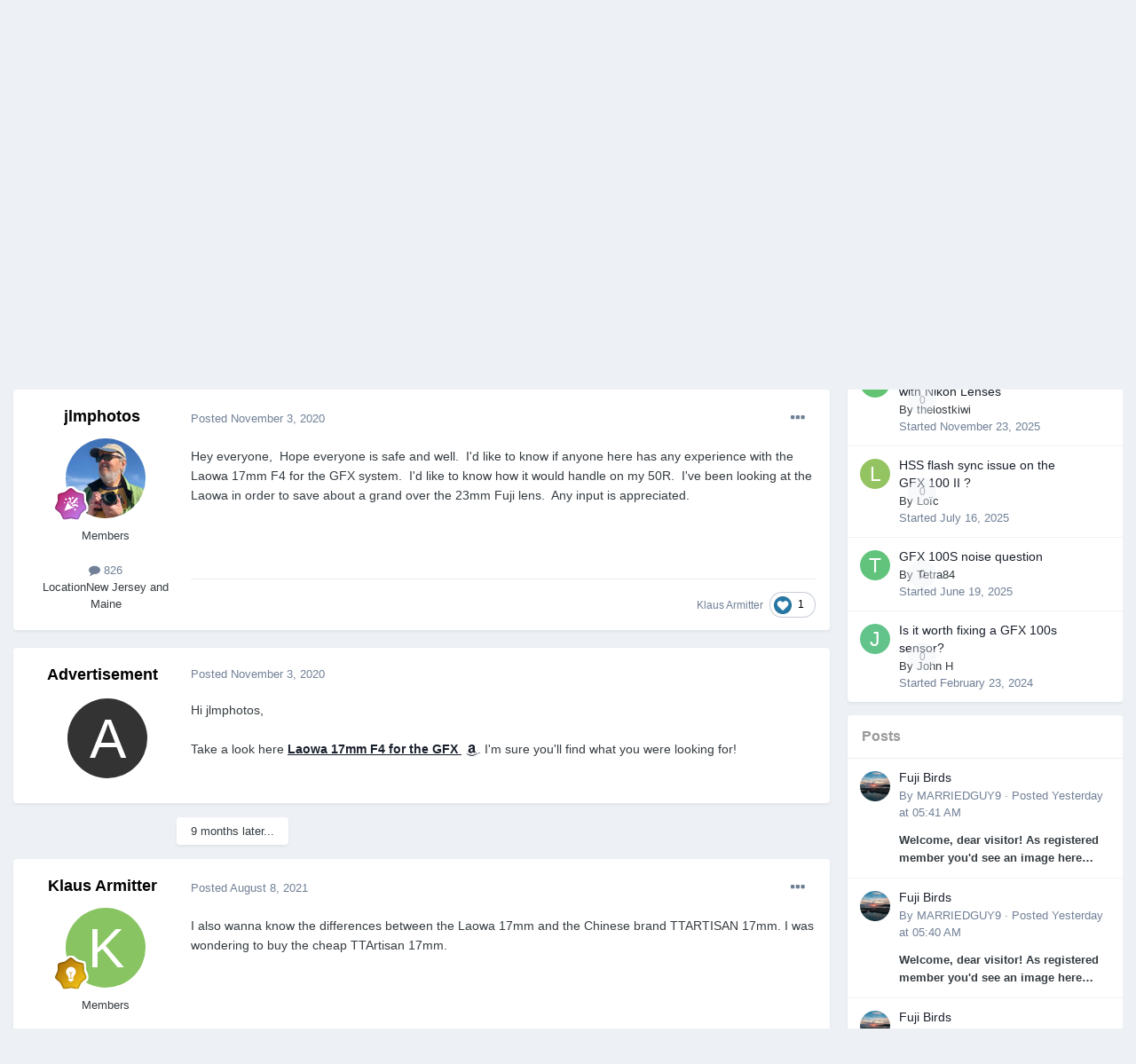

--- FILE ---
content_type: text/html;charset=UTF-8
request_url: https://www.fuji-x-forum.com/topic/12690-laowa-17mm-f4-for-the-gfx/
body_size: 22025
content:
<!DOCTYPE html>
<html lang="en-US" dir="ltr">
	<head>
		<meta charset="utf-8">
        
            

<!-- IPS Data Layer Start -->
<script>
    /* IPS Configuration */
    const IpsDataLayerConfig = {"_events":{"account_login":{"enabled":true,"formatted_name":"account_login"},"account_logout":{"enabled":true,"formatted_name":"account_logout"},"account_register":{"enabled":true,"formatted_name":"account_register"},"content_comment":{"enabled":false,"formatted_name":"content_comment"},"content_create":{"enabled":true,"formatted_name":"content_create"},"content_react":{"enabled":false,"formatted_name":"content_react"},"content_view":{"enabled":false,"formatted_name":"content_view"},"search":{"enabled":true,"formatted_name":"search"}},"_properties":{"content_container_url":{"event_keys":["content_*","filter_*","sort","file_download"],"pii":false,"formatted_name":"content_container_url","enabled":true,"type":"string","page_level":true},"content_id":{"event_keys":["content_*","file_download"],"pii":false,"formatted_name":"content_id","enabled":true,"type":"number","page_level":true},"author_name":{"event_keys":["content_*","social_reply","file_download"],"pii":true,"formatted_name":"author_name","enabled":true,"type":"string","page_level":true},"content_title":{"event_keys":["content_*","file_download"],"pii":true,"formatted_name":"content_title","enabled":true,"type":"string","page_level":true},"content_url":{"event_keys":["content_*","file_download"],"pii":false,"formatted_name":"content_url","enabled":true,"type":"string","page_level":true},"author_id":{"event_keys":["content_*","social_reply","file_download"],"pii":true,"formatted_name":"author_id","enabled":true,"type":"number | string","replace_with_sso":true,"page_level":true},"comment_type":{"event_keys":["content_comment","content_react","content_quote"],"pii":false,"formatted_name":"comment_type","enabled":true,"type":"string","page_level":false},"comment_url":{"event_keys":["content_comment","content_react","content_quote"],"pii":false,"formatted_name":"comment_url","enabled":true,"type":"string","page_level":false},"community_area":{"event_keys":["filter_*","sort"],"pii":false,"formatted_name":"community_area","enabled":true,"type":"string","page_level":true},"content_age":{"event_keys":["content_*","file_download"],"pii":false,"formatted_name":"content_age","enabled":true,"type":"number","page_level":true},"content_area":{"event_keys":["content_*","filter_*","sort","file_download"],"pii":false,"formatted_name":"content_area","enabled":true,"type":"string","page_level":true},"content_container_id":{"event_keys":["content_*","filter_*","sort","file_download"],"pii":false,"formatted_name":"content_container_id","enabled":true,"type":"number","page_level":true},"content_container_name":{"event_keys":["content_*","filter_*","sort","file_download"],"pii":false,"formatted_name":"content_container_name","enabled":true,"type":"string","page_level":true},"content_container_path":{"event_keys":["content_*"],"pii":false,"formatted_name":"content_container_path","enabled":false,"type":"array","page_level":true,"default":[]},"content_container_type":{"event_keys":["content_*","filter_*","sort","file_download"],"pii":false,"formatted_name":"content_container_type","enabled":true,"type":"string","page_level":true},"content_type":{"event_keys":["content_*","filter_*","sort","file_download"],"pii":false,"formatted_name":"content_type","enabled":true,"type":"string","page_level":true},"file_name":{"event_keys":["file_download"],"pii":false,"formatted_name":"file_name","enabled":true,"type":"string","page_level":false},"ips_time":{"event_keys":["*"],"pii":false,"formatted_name":"ips_time","enabled":true,"type":"number","page_level":true},"page_number":{"event_keys":["content_view","query","filter","sort"],"pii":false,"formatted_name":"page_number","enabled":true,"type":"number","page_level":true},"comment_id":{"event_keys":["content_comment","content_react","content_quote"],"pii":false,"formatted_name":"comment_id","enabled":true,"type":"number","page_level":false},"logged_in":{"event_keys":[],"pii":false,"formatted_name":"logged_in","enabled":true,"type":"number","page_level":true},"logged_in_time":{"event_keys":[],"pii":false,"formatted_name":"logged_in_time","enabled":true,"type":"number","page_level":true},"member_group":{"event_keys":[],"pii":false,"formatted_name":"member_group","enabled":true,"type":"string","page_level":true},"member_group_id":{"event_keys":[],"pii":false,"formatted_name":"member_group_id","enabled":true,"type":"number","page_level":true},"member_id":{"event_keys":[],"pii":true,"formatted_name":"member_id","enabled":true,"type":"number | string","page_level":true,"replace_with_sso":true},"member_name":{"event_keys":[],"pii":true,"formatted_name":"member_name","enabled":true,"type":"string","page_level":true},"profile_group":{"event_keys":["social_*"],"pii":false,"formatted_name":"profile_group","enabled":true,"type":"string","page_level":true},"profile_group_id":{"event_keys":["social_*"],"pii":false,"formatted_name":"profile_group_id","enabled":true,"type":"number","page_level":true},"profile_id":{"event_keys":["social_*"],"pii":true,"formatted_name":"profile_id","enabled":true,"type":"number | string","page_level":true,"replace_with_sso":true},"profile_name":{"event_keys":["social_*"],"pii":true,"formatted_name":"profile_name","enabled":true,"type":"string","page_level":true},"reaction_type":{"event_keys":["content_react"],"pii":false,"formatted_name":"reaction_type","enabled":true,"type":"string","page_level":false},"sort_by":{"event_keys":["*sort"],"pii":false,"formatted_name":"sort_by","enabled":true,"type":"string","page_level":true},"sort_direction":{"event_keys":["*sort"],"pii":false,"formatted_name":"sort_direction","enabled":true,"type":"string","page_level":true},"view_location":{"event_keys":["*_view"],"pii":false,"formatted_name":"view_location","enabled":true,"type":"string","page_level":true,"default":"page"},"query":{"event_keys":["search"],"pii":false,"formatted_name":"query","enabled":true,"type":"string","page_level":false},"filter_title":{"event_keys":["filter_*"],"pii":false,"formatted_name":"filter_title","enabled":true,"type":"string","page_level":false},"ips_key":{"event_keys":["*"],"pii":false,"formatted_name":"ips_key","enabled":false,"type":"string","page_level":true}},"_pii":false,"_pii_groups":[["author_id","author_name"],["member_id","member_name"],["profile_id","profile_name"]]};

    /* IPS Context */
    const IpsDataLayerContext = {"content_container_url":"https:\/\/www.fuji-x-forum.com\/forum\/18-fuji-x-rumors-news\/","content_id":12690,"author_name":null,"content_title":null,"content_url":"https:\/\/www.fuji-x-forum.com\/topic\/12690-laowa-17mm-f4-for-the-gfx\/","author_id":null,"community_area":"Forums","content_age":1900,"content_area":"Forums","content_container_id":18,"content_container_name":"Fuji X Rumors &amp; News","content_container_type":"forums","content_type":"topic","ips_time":null,"page_number":null,"logged_in":0,"logged_in_time":null,"member_group":"Guests","member_group_id":2,"member_id":null,"member_name":null,"profile_group":null,"profile_group_id":null,"profile_id":null,"profile_name":null,"sort_by":null,"sort_direction":null,"view_location":"page"};

    /* IPS Events */
    const IpsDataLayerEvents = [];
</script>


<!-- Handlers -->

<!-- Initializers -->
<script> let initcodegtm = context => { if ( !(context instanceof Object) ) { return; } /* Set the key and time */ let ips_time = IpsDataLayerConfig._properties.ips_time.enabled ? IpsDataLayerConfig._properties.ips_time.formatted_name : false; let ips_key = IpsDataLayerConfig._properties.ips_key.enabled ? IpsDataLayerConfig._properties.ips_key.formatted_name : false; if ( ips_time ) { context[ips_time] = Math.floor( Date.now() / 1000 ); } if ( ips_key ) { let s = i => { return Math.floor((1 + Math.random()) * Math.pow(16, i)) .toString(16) .substring(1); }; let mt = Date.now(); let sec = Math.floor(mt / 1000); let secString = sec.toString(16); secString = secString.substring( secString.length - 8 ); let ms = ( mt - ( sec * 1000 ) ) * 1000; /* milliseconds*/ let msString = (ms + 0x100000).toString(16).substring(1); let randomId = secString + msString + s(1) + '.' + s(4) + s(4); context[ips_key] = randomId; } for ( let i in context ) { if ( context[i] === null ) { context[i] = undefined; } } try { if (context instanceof Object) { window.dataLayer = window.dataLayer || []; window.dataLayer.push(context); return; } Debug.log( 'Invalid Data Layer Context: The IPS GTM Data Layer Initializer failed because the context wasn\'t an Object' ); } catch (e) { Debug.error('Bad Data Layer Initializer: Event initializer failed!'); } }; initcodegtm(IpsDataLayerContext || {}); </script>
<!-- END Initializers -->

<!-- Head Snippets -->

<!-- END Head Snippets -->

<!-- Event Callbacks -->
<script>
const IpsDataLayerEventHandlers = [
    ( () => _event => { try { if ( (_event._properties instanceof Object) && (typeof _event._key === 'string')) { window.dataLayer = window.dataLayer || []; let properties = {}; for ( let pKey in _event._properties ) { properties[_event._key + '.' + pKey] = _event._properties[pKey]; } window.dataLayer.push( { ...properties, 'event': _event._key } ); return; } Debug.log( 'Invalid Data Layer Event: An event wasn\'t processed by the IPS GTM Data Layer Handler. The event\'s _key has to be a string, and its _properties has to be an Object.' ); } catch (e) { Debug.error( e ); } } )
];
</script>
<!-- END Event Callbacks -->

<!-- Properties Callbacks -->
<script>
const IpsDataLayerPropertiesHandlers = [
    ( () => _properties => { try { if ( _properties instanceof Object ) { delete _properties.event; /* this cannot be set since this handler is NOT for adding GTM events*/ window.dataLayer = window.dataLayer || []; window.dataLayer.push( _properties ); } } catch (e) { Debug.error( e ); } } )
];
</script>
<!-- END Properties Callbacks -->

<!-- END Handlers -->

<!-- IPS Data Layer End -->
        
		<title>Laowa 17mm F4 for the GFX - Fuji X Rumors &amp; News - Fuji X Forum</title>

      
        
<script>
var dataLayer = [];

   dataLayer.push({'loggedin': 'false'});

</script>

<!-- Google Tag Manager -->
<script>(function(w,d,s,l,i){w[l]=w[l]||[];w[l].push({'gtm.start':
new Date().getTime(),event:'gtm.js'});var f=d.getElementsByTagName(s)[0],
j=d.createElement(s),dl=l!='dataLayer'?'&l='+l:'';j.async=true;j.src=
'https://www.googletagmanager.com/gtm.js?id='+i+dl;f.parentNode.insertBefore(j,f);
})(window,document,'script','dataLayer','GTM-MKGVJQ6');</script>
<!-- End Google Tag Manager -->
		
		

	<meta name="viewport" content="width=device-width, initial-scale=1">


	
	
		<meta property="og:image" content="https://www.fuji-x-forum.com/uploads/monthly_2018_07/logo_transparent_square.png.7662d364bc1176caae82a13cb12adfef.png">
	


	<meta name="twitter:card" content="summary_large_image" />




	
		
			
				<meta property="og:title" content="Laowa 17mm F4 for the GFX">
			
		
	

	
		
			
				<meta property="og:type" content="website">
			
		
	

	
		
			
				<meta property="og:url" content="https://www.fuji-x-forum.com/topic/12690-laowa-17mm-f4-for-the-gfx/">
			
		
	

	
		
			
				<meta name="description" content="Hey everyone, Hope everyone is safe and well. I&#039;d like to know if anyone here has any experience with the Laowa 17mm F4 for the GFX system. I&#039;d like to know how it would handle on my 50R. I&#039;ve been looking at the Laowa in order to save about a grand over the 23mm Fuji lens. Any input is appreciated.">
			
		
	

	
		
			
				<meta property="og:description" content="Hey everyone, Hope everyone is safe and well. I&#039;d like to know if anyone here has any experience with the Laowa 17mm F4 for the GFX system. I&#039;d like to know how it would handle on my 50R. I&#039;ve been looking at the Laowa in order to save about a grand over the 23mm Fuji lens. Any input is appreciated.">
			
		
	

	
		
			
				<meta property="og:updated_time" content="2021-12-20T21:57:21Z">
			
		
	

	
		
			
				<meta name="keywords" content="laowa 17mm, gfx lens, wide angle, medium format">
			
		
	

	
		
			
				<meta property="og:site_name" content="Fuji X Forum">
			
		
	

	
		
			
				<meta property="og:locale" content="en_US">
			
		
	


	
		<link rel="canonical" href="https://www.fuji-x-forum.com/topic/12690-laowa-17mm-f4-for-the-gfx/" />
	

<link rel="alternate" type="application/rss+xml" title="FXC Topics" href="https://www.fuji-x-forum.com/rss/1-fxc-topics.xml/" />



<link rel="manifest" href="https://www.fuji-x-forum.com/manifest.webmanifest/">
<meta name="msapplication-config" content="https://www.fuji-x-forum.com/browserconfig.xml/">
<meta name="msapplication-starturl" content="/">
<meta name="application-name" content="Fuji X Forum">
<meta name="apple-mobile-web-app-title" content="Fuji X Forum">

	<meta name="theme-color" content="#333333">










<link rel="preload" href="//www.fuji-x-forum.com/applications/core/interface/font/fontawesome-webfont.woff2?v=4.7.0" as="font" crossorigin="anonymous">
		
<link href="/fonts/inter-v12-latin/inter-v12-latin.css" as="style" onload="this.onload=null;this.rel='stylesheet'"/>



	<link rel="preload" href='https://www.fuji-x-forum.com/uploads/css_built_5/341e4a57816af3ba440d891ca87450ff_framework.css?v=24c32a7c64' as="style">
	<link rel='stylesheet' href='https://www.fuji-x-forum.com/uploads/css_built_5/341e4a57816af3ba440d891ca87450ff_framework.css?v=24c32a7c64' media='all'>


	<link rel="preload" href='https://www.fuji-x-forum.com/uploads/css_built_5/05e81b71abe4f22d6eb8d1a929494829_responsive.css?v=24c32a7c64' as="style">
	<link rel='stylesheet' href='https://www.fuji-x-forum.com/uploads/css_built_5/05e81b71abe4f22d6eb8d1a929494829_responsive.css?v=24c32a7c64' media='all'>


	<link rel="preload" href='https://www.fuji-x-forum.com/uploads/css_built_5/90eb5adf50a8c640f633d47fd7eb1778_core.css?v=24c32a7c64' as="style">
	<link rel='stylesheet' href='https://www.fuji-x-forum.com/uploads/css_built_5/90eb5adf50a8c640f633d47fd7eb1778_core.css?v=24c32a7c64' media='all'>


	<link rel="preload" href='https://www.fuji-x-forum.com/uploads/css_built_5/5a0da001ccc2200dc5625c3f3934497d_core_responsive.css?v=24c32a7c64' as="style">
	<link rel='stylesheet' href='https://www.fuji-x-forum.com/uploads/css_built_5/5a0da001ccc2200dc5625c3f3934497d_core_responsive.css?v=24c32a7c64' media='all'>


	<link rel="preload" href='https://www.fuji-x-forum.com/uploads/css_built_5/62e269ced0fdab7e30e026f1d30ae516_forums.css?v=24c32a7c64' as="style">
	<link rel='stylesheet' href='https://www.fuji-x-forum.com/uploads/css_built_5/62e269ced0fdab7e30e026f1d30ae516_forums.css?v=24c32a7c64' media='all'>


	<link rel="preload" href='https://www.fuji-x-forum.com/uploads/css_built_5/76e62c573090645fb99a15a363d8620e_forums_responsive.css?v=24c32a7c64' as="style">
	<link rel='stylesheet' href='https://www.fuji-x-forum.com/uploads/css_built_5/76e62c573090645fb99a15a363d8620e_forums_responsive.css?v=24c32a7c64' media='all'>


	<link rel="preload" href='https://www.fuji-x-forum.com/uploads/css_built_5/325ef7d770a4dad382ceabdb436097f5_nehidecontent.css?v=24c32a7c64' as="style">
	<link rel='stylesheet' href='https://www.fuji-x-forum.com/uploads/css_built_5/325ef7d770a4dad382ceabdb436097f5_nehidecontent.css?v=24c32a7c64' media='all'>


	<link rel="preload" href='https://www.fuji-x-forum.com/uploads/css_built_5/ebdea0c6a7dab6d37900b9190d3ac77b_topics.css?v=24c32a7c64' as="style">
	<link rel='stylesheet' href='https://www.fuji-x-forum.com/uploads/css_built_5/ebdea0c6a7dab6d37900b9190d3ac77b_topics.css?v=24c32a7c64' media='all'>




<link rel='preload' href='https://www.fuji-x-forum.com/uploads/css_built_5/258adbb6e4f3e83cd3b355f84e3fa002_custom.css?v=24c32a7c64' as="style">
<link rel='stylesheet' href='https://www.fuji-x-forum.com/uploads/css_built_5/258adbb6e4f3e83cd3b355f84e3fa002_custom.css?v=24c32a7c64' media='all'>



		
		

      
	</head>
	<body class="ipsApp ipsApp_front ipsJS_none ipsClearfix" data-controller="core.front.core.app,core.front.core.dataLayer"  data-message=""  data-pageapp="forums" data-pagelocation="front" data-pagemodule="forums" data-pagecontroller="topic" data-pageid="12690"  >
	          
<!-- Google Tag Manager (noscript) -->
<noscript><iframe src="https://www.googletagmanager.com/ns.html?id=GTM-MKGVJQ6"
height="0" width="0" style="display:none;visibility:hidden"></iframe></noscript>
<!-- End Google Tag Manager (noscript) -->
      
        
            

<!-- IPS Data Body Start -->

<!-- Handlers -->

<!-- END Handlers -->

<!-- IPS Data Layer Body End -->
        
      
		<a href="#ipsLayout_mainArea" class="ipsHide" title="Go to main content on this page" accesskey="m">Jump to content</a>
		
			<div id="ipsLayout_header" class="ipsClearfix">
				





				<header>
					<div class="ipsLayout_container">
						


<a href='https://www.fuji-x-forum.com/' id='elLogo' accesskey='1'><img src="https://www.fuji-x-forum.com/uploads/monthly_2022_07/logo_transparent.png.ae9e877c3610383d83d5e3ffdc394070.png" alt='Fuji X Forum'></a>

						

	<ul id="elUserNav" class="ipsList_inline cSignedOut ipsResponsive_showDesktop">
		
        
		
        
        
            
            
	


	<li class='cUserNav_icon ipsHide' id='elCart_container'></li>
	<li class='elUserNav_sep ipsHide' id='elCart_sep'></li>

<li id="elSignInLink">
                <a href="https://www.fuji-x-forum.com/login/" data-ipsmenu-closeonclick="false" data-ipsmenu id="elUserSignIn">
                    Existing user? Sign In  <i class="fa fa-caret-down"></i>
                </a>
                
<div id='elUserSignIn_menu' class='ipsMenu ipsMenu_auto ipsHide'>
	<form accept-charset='utf-8' method='post' action='https://www.fuji-x-forum.com/login/'>
		<input type="hidden" name="csrfKey" value="95356cf5131eb66a50950eccd3399a68">
		<input type="hidden" name="ref" value="aHR0cHM6Ly93d3cuZnVqaS14LWZvcnVtLmNvbS90b3BpYy8xMjY5MC1sYW93YS0xN21tLWY0LWZvci10aGUtZ2Z4Lw==">
		<div data-role="loginForm">
			
			
			
				
<div class="ipsPad ipsForm ipsForm_vertical">
	<h4 class="ipsType_sectionHead">Sign In</h4>
	<br><br>
	<ul class='ipsList_reset'>
		<li class="ipsFieldRow ipsFieldRow_noLabel ipsFieldRow_fullWidth">
			
			
				<input type="text" placeholder="Display Name" name="auth" autocomplete="username">
			
		</li>
		<li class="ipsFieldRow ipsFieldRow_noLabel ipsFieldRow_fullWidth">
			<input type="password" placeholder="Password" name="password" autocomplete="current-password">
		</li>
		<li class="ipsFieldRow ipsFieldRow_checkbox ipsClearfix">
			<span class="ipsCustomInput">
				<input type="checkbox" name="remember_me" id="remember_me_checkbox" value="1" checked aria-checked="true">
				<span></span>
			</span>
			<div class="ipsFieldRow_content">
				<label class="ipsFieldRow_label" for="remember_me_checkbox">Remember me</label>
				<span class="ipsFieldRow_desc">Not recommended on shared computers</span>
			</div>
		</li>
		<li class="ipsFieldRow ipsFieldRow_fullWidth">
			<button type="submit" name="_processLogin" value="usernamepassword" class="ipsButton ipsButton_primary ipsButton_small" id="elSignIn_submit">Sign In</button>
			
				<p class="ipsType_right ipsType_small">
					
						<a href='https://www.fuji-x-forum.com/lostpassword/' data-ipsDialog data-ipsDialog-title='Forgot your password?'>
					
					Forgot your password?</a>
				</p>
			
		</li>
	</ul>
</div>
			
		</div>
	</form>
</div>
            </li>
            
        
		
			<li>
				
					<a href="https://www.fuji-x-forum.com/register/" data-ipsdialog data-ipsdialog-size="narrow" data-ipsdialog-title="Sign Up"  id="elRegisterButton" class="ipsButton ipsButton_normal ipsButton_primary">Sign Up</a>
				
			</li>
		
	</ul>

						
<ul class='ipsMobileHamburger ipsList_reset ipsResponsive_hideDesktop'>
	<li data-ipsDrawer data-ipsDrawer-drawerElem='#elMobileDrawer'>
		<a href='#'>
			
			
				
			
			
			
			<i class='fa fa-navicon'></i>
		</a>
	</li>
</ul>
					</div>
				</header>
				

	<nav data-controller='core.front.core.navBar' class=' ipsResponsive_showDesktop'>
		<div class='ipsNavBar_primary ipsLayout_container '>
			<ul data-role="primaryNavBar" class='ipsClearfix'>
				


	
		
		
			
		
		<li class='ipsNavBar_active' data-active id='elNavSecondary_1' data-role="navBarItem" data-navApp="core" data-navExt="CustomItem">
			
			
				<a href="https://www.fuji-x-forum.com"  data-navItem-id="1" data-navDefault>
					Fuji X Forum<span class='ipsNavBar_active__identifier'></span>
				</a>
			
			
				<ul class='ipsNavBar_secondary ' data-role='secondaryNavBar'>
					


	
	

	
		
		
			
		
		<li class='ipsNavBar_active' data-active id='elNavSecondary_10' data-role="navBarItem" data-navApp="forums" data-navExt="Forums">
			
			
				<a href="https://www.fuji-x-forum.com"  data-navItem-id="10" data-navDefault>
					Forums<span class='ipsNavBar_active__identifier'></span>
				</a>
			
			
		</li>
	
	

	
		
		
		<li  id='elNavSecondary_11' data-role="navBarItem" data-navApp="cms" data-navExt="Pages">
			
			
				<a href="https://www.fuji-x-forum.com/index.html/"  data-navItem-id="11" >
					Homepage<span class='ipsNavBar_active__identifier'></span>
				</a>
			
			
		</li>
	
	

	
	

	
		
		
		<li  id='elNavSecondary_30' data-role="navBarItem" data-navApp="core" data-navExt="StaffDirectory">
			
			
				<a href="https://www.fuji-x-forum.com/staff/"  data-navItem-id="30" >
					Staff<span class='ipsNavBar_active__identifier'></span>
				</a>
			
			
		</li>
	
	

	
		
		
		<li  id='elNavSecondary_31' data-role="navBarItem" data-navApp="core" data-navExt="OnlineUsers">
			
			
				<a href="https://www.fuji-x-forum.com/online/"  data-navItem-id="31" >
					Online Users<span class='ipsNavBar_active__identifier'></span>
				</a>
			
			
		</li>
	
	

	
		
		
		<li  id='elNavSecondary_32' data-role="navBarItem" data-navApp="core" data-navExt="Leaderboard">
			
			
				<a href="https://www.fuji-x-forum.com/leaderboard/"  data-navItem-id="32" >
					Leaderboard<span class='ipsNavBar_active__identifier'></span>
				</a>
			
			
		</li>
	
	

					<li class='ipsHide' id='elNavigationMore_1' data-role='navMore'>
						<a href='#' data-ipsMenu data-ipsMenu-appendTo='#elNavigationMore_1' id='elNavigationMore_1_dropdown'>More <i class='fa fa-caret-down'></i></a>
						<ul class='ipsHide ipsMenu ipsMenu_auto' id='elNavigationMore_1_dropdown_menu' data-role='moreDropdown'></ul>
					</li>
				</ul>
			
		</li>
	
	

	
		
		
		<li  id='elNavSecondary_12' data-role="navBarItem" data-navApp="gallery" data-navExt="Gallery">
			
			
				<a href="https://www.fuji-x-forum.com/gallery/"  data-navItem-id="12" >
					Gallery<span class='ipsNavBar_active__identifier'></span>
				</a>
			
			
		</li>
	
	

	
		
		
		<li  id='elNavSecondary_2' data-role="navBarItem" data-navApp="core" data-navExt="CustomItem">
			
			
				<a href="https://www.fuji-x-forum.com/discover/"  data-navItem-id="2" >
					Activity<span class='ipsNavBar_active__identifier'></span>
				</a>
			
			
				<ul class='ipsNavBar_secondary ipsHide' data-role='secondaryNavBar'>
					


	
		
		
		<li  id='elNavSecondary_4' data-role="navBarItem" data-navApp="core" data-navExt="AllActivity">
			
			
				<a href="https://www.fuji-x-forum.com/discover/"  data-navItem-id="4" >
					All Activity<span class='ipsNavBar_active__identifier'></span>
				</a>
			
			
		</li>
	
	

	
	

	
	

	
	

	
		
		
		<li  id='elNavSecondary_8' data-role="navBarItem" data-navApp="core" data-navExt="Search">
			
			
				<a href="https://www.fuji-x-forum.com/search/"  data-navItem-id="8" >
					Search<span class='ipsNavBar_active__identifier'></span>
				</a>
			
			
		</li>
	
	

					<li class='ipsHide' id='elNavigationMore_2' data-role='navMore'>
						<a href='#' data-ipsMenu data-ipsMenu-appendTo='#elNavigationMore_2' id='elNavigationMore_2_dropdown'>More <i class='fa fa-caret-down'></i></a>
						<ul class='ipsHide ipsMenu ipsMenu_auto' id='elNavigationMore_2_dropdown_menu' data-role='moreDropdown'></ul>
					</li>
				</ul>
			
		</li>
	
	

	
		
		
		<li  id='elNavSecondary_36' data-role="navBarItem" data-navApp="core" data-navExt="CustomItem">
			
			
				<a href="https://www.fuji-x-forum.com/members/"  data-navItem-id="36" >
					Members<span class='ipsNavBar_active__identifier'></span>
				</a>
			
			
		</li>
	
	

	
		
		
		<li  id='elNavSecondary_43' data-role="navBarItem" data-navApp="core" data-navExt="CustomItem">
			
			
				<a href="https://www.fuji-x-forum.com/fujifilm-memory-cards/fuji-x-sd-card/"  data-navItem-id="43" >
					SD Card Fuji X Cameras<span class='ipsNavBar_active__identifier'></span>
				</a>
			
			
				<ul class='ipsNavBar_secondary ipsHide' data-role='secondaryNavBar'>
					


	
		
		
		<li  id='elNavSecondary_44' data-role="navBarItem" data-navApp="core" data-navExt="CustomItem">
			
			
				<a href="https://www.fuji-x-forum.com/fujifilm-memory-cards/sd-card-fujifilm-x-t5/"  data-navItem-id="44" >
					Fuji X-T5 SD Cards<span class='ipsNavBar_active__identifier'></span>
				</a>
			
			
		</li>
	
	

	
		
		
		<li  id='elNavSecondary_45' data-role="navBarItem" data-navApp="core" data-navExt="CustomItem">
			
			
				<a href="https://www.fuji-x-forum.com/fujifilm-memory-cards/sd-card-fujifilm-x-t4/"  data-navItem-id="45" >
					Fuji X-T4 SD Cards<span class='ipsNavBar_active__identifier'></span>
				</a>
			
			
		</li>
	
	

	
		
		
		<li  id='elNavSecondary_46' data-role="navBarItem" data-navApp="core" data-navExt="CustomItem">
			
			
				<a href="https://www.fuji-x-forum.com/fujifilm-memory-cards/sd-card-fujifilm-x-t3/"  data-navItem-id="46" >
					Fuji X-T3 SD Cards<span class='ipsNavBar_active__identifier'></span>
				</a>
			
			
		</li>
	
	

	
		
		
		<li  id='elNavSecondary_47' data-role="navBarItem" data-navApp="core" data-navExt="CustomItem">
			
			
				<a href="https://www.fuji-x-forum.com/fujifilm-memory-cards/sd-card-fujifilm-x-h2/"  data-navItem-id="47" >
					Fuji X-H2 SD Cards<span class='ipsNavBar_active__identifier'></span>
				</a>
			
			
		</li>
	
	

	
		
		
		<li  id='elNavSecondary_48' data-role="navBarItem" data-navApp="core" data-navExt="CustomItem">
			
			
				<a href="https://www.fuji-x-forum.com/fujifilm-memory-cards/sd-card-fujifilm-x-pro3/"  data-navItem-id="48" >
					Fuji X-Pro3 SD Cards<span class='ipsNavBar_active__identifier'></span>
				</a>
			
			
		</li>
	
	

					<li class='ipsHide' id='elNavigationMore_43' data-role='navMore'>
						<a href='#' data-ipsMenu data-ipsMenu-appendTo='#elNavigationMore_43' id='elNavigationMore_43_dropdown'>More <i class='fa fa-caret-down'></i></a>
						<ul class='ipsHide ipsMenu ipsMenu_auto' id='elNavigationMore_43_dropdown_menu' data-role='moreDropdown'></ul>
					</li>
				</ul>
			
		</li>
	
	

				<li class='ipsHide' id='elNavigationMore' data-role='navMore'>
					<a href='#' data-ipsMenu data-ipsMenu-appendTo='#elNavigationMore' id='elNavigationMore_dropdown'>More</a>
					<ul class='ipsNavBar_secondary ipsHide' data-role='secondaryNavBar'>
						<li class='ipsHide' id='elNavigationMore_more' data-role='navMore'>
							<a href='#' data-ipsMenu data-ipsMenu-appendTo='#elNavigationMore_more' id='elNavigationMore_more_dropdown'>More <i class='fa fa-caret-down'></i></a>
							<ul class='ipsHide ipsMenu ipsMenu_auto' id='elNavigationMore_more_dropdown_menu' data-role='moreDropdown'></ul>
						</li>
					</ul>
				</li>
			</ul>
			

	<div id="elSearchWrapper">
		<div id='elSearch' data-controller="core.front.core.quickSearch">
			<form accept-charset='utf-8' action='//www.fuji-x-forum.com/search/?do=quicksearch' method='post'>
                <input type='search' id='elSearchField' placeholder='Search...' name='q' autocomplete='off' aria-label='Search'>
                <details class='cSearchFilter'>
                    <summary class='cSearchFilter__text'></summary>
                    <ul class='cSearchFilter__menu'>
                        
                        <li><label><input type="radio" name="type" value="all" ><span class='cSearchFilter__menuText'>Everywhere</span></label></li>
                        
                            
                                <li><label><input type="radio" name="type" value='contextual_{&quot;type&quot;:&quot;forums_topic&quot;,&quot;nodes&quot;:18}' checked><span class='cSearchFilter__menuText'>This Forum</span></label></li>
                            
                                <li><label><input type="radio" name="type" value='contextual_{&quot;type&quot;:&quot;forums_topic&quot;,&quot;item&quot;:12690}' checked><span class='cSearchFilter__menuText'>This Topic</span></label></li>
                            
                        
                        
                            <li><label><input type="radio" name="type" value="forums_topic"><span class='cSearchFilter__menuText'>Topics</span></label></li>
                        
                            <li><label><input type="radio" name="type" value="cms_pages_pageitem"><span class='cSearchFilter__menuText'>Pages</span></label></li>
                        
                            <li><label><input type="radio" name="type" value="gallery_image"><span class='cSearchFilter__menuText'>Images</span></label></li>
                        
                            <li><label><input type="radio" name="type" value="gallery_album_item"><span class='cSearchFilter__menuText'>Albums</span></label></li>
                        
                            <li><label><input type="radio" name="type" value="nexus_package_item"><span class='cSearchFilter__menuText'>Products</span></label></li>
                        
                            <li><label><input type="radio" name="type" value="core_members"><span class='cSearchFilter__menuText'>Members</span></label></li>
                        
                    </ul>
                </details>
				<button class='cSearchSubmit' type="submit" aria-label='Search'><i class="fa fa-search"></i></button>
			</form>
		</div>
	</div>

		</div>
	</nav>

				
<ul id='elMobileNav' class='ipsResponsive_hideDesktop' data-controller='core.front.core.mobileNav'>
	
		
			
			
				
				
			
				
					<li id='elMobileBreadcrumb'>
						<a href='https://www.fuji-x-forum.com/forum/18-fuji-x-rumors-news/'>
							<span>Fuji X Rumors &amp; News</span>
						</a>
					</li>
				
				
			
				
				
			
		
	
	
	
	<li >
		<a data-action="defaultStream" href='https://www.fuji-x-forum.com/discover/'><i class="fa fa-newspaper-o" aria-hidden="true"></i></a>
	</li>

	

	
		<li class='ipsJS_show'>
			<a href='https://www.fuji-x-forum.com/search/'><i class='fa fa-search'></i></a>
		</li>
	
</ul>
			</div>
		
		<main id="ipsLayout_body" class="ipsLayout_container">
			<div id="ipsLayout_contentArea">
				<div id="ipsLayout_contentWrapper">
					
<nav class='ipsBreadcrumb ipsBreadcrumb_top ipsFaded_withHover'>
	

	<ul class='ipsList_inline ipsPos_right'>
		
		<li >
			<a data-action="defaultStream" class='ipsType_light '  href='https://www.fuji-x-forum.com/discover/'><i class="fa fa-newspaper-o" aria-hidden="true"></i> <span>All Activity</span></a>
		</li>
		
	</ul>

	<ul data-role="breadcrumbList">
		<li>
			<a title="Home" href='https://www.fuji-x-forum.com/'>
				<span>Home <i class='fa fa-angle-right'></i></span>
			</a>
		</li>
		
		
			<li>
				
					<a href='https://www.fuji-x-forum.com/forum/17-fuji-x-news-rumors/'>
						<span>Fuji X News &amp; Rumors <i class='fa fa-angle-right' aria-hidden="true"></i></span>
					</a>
				
			</li>
		
			<li>
				
					<a href='https://www.fuji-x-forum.com/forum/18-fuji-x-rumors-news/'>
						<span>Fuji X Rumors &amp; News <i class='fa fa-angle-right' aria-hidden="true"></i></span>
					</a>
				
			</li>
		
			<li>
				
					Laowa 17mm F4 for the GFX
				
			</li>
		
	</ul>
</nav>
					
					<div id="ipsLayout_mainArea">
						
						
						

	




						



<div class="ipsPageHeader ipsResponsive_pull ipsBox ipsPadding sm:ipsPadding:half ipsMargin_bottom">
		
	
	<div class="ipsFlex ipsFlex-ai:center ipsFlex-fw:wrap ipsGap:4">
		<div class="ipsFlex-flex:11">
			<h1 class="ipsType_pageTitle ipsContained_container">
				

				
				
					<span class="ipsType_break ipsContained">
						<span>Laowa 17mm F4 for the GFX</span>
					</span>
				
			</h1>
			
			
				


	
		<ul class='ipsTags ipsList_inline ' >
			
				
					

<li >
	
	<a href="https://www.fuji-x-forum.com/tags/laowa%2017mm/" class='ipsTag' title="Find other content tagged with 'laowa 17mm'" rel="tag" data-tag-label="laowa 17mm"><span>laowa 17mm</span></a>
	
</li>
				
					

<li >
	
	<a href="https://www.fuji-x-forum.com/tags/gfx%20lens/" class='ipsTag' title="Find other content tagged with 'gfx lens'" rel="tag" data-tag-label="gfx lens"><span>gfx lens</span></a>
	
</li>
				
					

<li >
	
	<a href="https://www.fuji-x-forum.com/tags/wide%20angle/" class='ipsTag' title="Find other content tagged with 'wide angle'" rel="tag" data-tag-label="wide angle"><span>wide angle</span></a>
	
</li>
				
					

<li >
	
	<a href="https://www.fuji-x-forum.com/tags/medium%20format/" class='ipsTag' title="Find other content tagged with 'medium format'" rel="tag" data-tag-label="medium format"><span>medium format</span></a>
	
</li>
				
			
			
		</ul>
		
	

			
		</div>
		
	</div>
	<hr class="ipsHr">
	<div class="ipsPageHeader__meta ipsFlex ipsFlex-jc:between ipsFlex-ai:center ipsFlex-fw:wrap ipsGap:3">
		<div class="ipsFlex-flex:11">
			<div class="ipsPhotoPanel ipsPhotoPanel_mini ipsPhotoPanel_notPhone ipsClearfix">
				


	<a href="https://www.fuji-x-forum.com/profile/330-jlmphotos/" rel="nofollow" data-ipsHover data-ipsHover-width="370" data-ipsHover-target="https://www.fuji-x-forum.com/profile/330-jlmphotos/?do=hovercard" class="ipsUserPhoto ipsUserPhoto_mini" title="Go to jlmphotos's profile">
		<img src='https://www.fuji-x-forum.com/uploads/monthly_2020_06/IMG_2449.thumb.jpg.9473c2cb275378f5a3017c46f68e030d.jpg' alt='jlmphotos' loading="lazy">
	</a>

				<div>
					<p class="ipsType_reset ipsType_blendLinks">
						<span class="ipsType_normal">
						
							<strong>By 


<a href='https://www.fuji-x-forum.com/profile/330-jlmphotos/' rel="nofollow" data-ipsHover data-ipsHover-width='370' data-ipsHover-target='https://www.fuji-x-forum.com/profile/330-jlmphotos/?do=hovercard&amp;referrer=https%253A%252F%252Fwww.fuji-x-forum.com%252Ftopic%252F12690-laowa-17mm-f4-for-the-gfx%252F' title="Go to jlmphotos's profile" class="ipsType_break">jlmphotos</a></strong><br>
							<span class="ipsType_light"><time datetime='2020-11-03T00:24:01Z' title='11/03/2020 12:24  AM' data-short='5 yr'>November 3, 2020</time> in <a href="https://www.fuji-x-forum.com/forum/18-fuji-x-rumors-news/">Fuji X Rumors &amp; News</a></span>
						
						</span>
					</p>
				</div>
			</div>
		</div>
		
			<div class="ipsFlex-flex:01 ipsResponsive_hidePhone">
				<div class="ipsShareLinks">
					
						


    <a href='#elShareItem_1760751214_menu' id='elShareItem_1760751214' data-ipsMenu class='ipsShareButton ipsButton ipsButton_verySmall ipsButton_link ipsButton_link--light'>
        <span><i class='fa fa-share-alt'></i></span> &nbsp;Share
    </a>

    <div class='ipsPadding ipsMenu ipsMenu_normal ipsHide' id='elShareItem_1760751214_menu' data-controller="core.front.core.sharelink">
        
        
        <span data-ipsCopy data-ipsCopy-flashmessage>
            <a href="https://www.fuji-x-forum.com/topic/12690-laowa-17mm-f4-for-the-gfx/" class="ipsButton ipsButton_light ipsButton_small ipsButton_fullWidth" data-role="copyButton" data-clipboard-text="https://www.fuji-x-forum.com/topic/12690-laowa-17mm-f4-for-the-gfx/" data-ipstooltip title='Copy Link to Clipboard'><i class="fa fa-clone"></i> https://www.fuji-x-forum.com/topic/12690-laowa-17mm-f4-for-the-gfx/</a>
        </span>
        <ul class='ipsShareLinks ipsMargin_top:half'>
            
                <li>
<a href="https://www.linkedin.com/shareArticle?mini=true&amp;url=https%3A%2F%2Fwww.fuji-x-forum.com%2Ftopic%2F12690-laowa-17mm-f4-for-the-gfx%2F&amp;title=Laowa+17mm+F4+for+the+GFX" rel="nofollow noopener" class="cShareLink cShareLink_linkedin" target="_blank" data-role="shareLink" title='Share on LinkedIn' data-ipsTooltip>
	<i class="fa fa-linkedin"></i>
</a></li>
            
                <li>
<a href="https://x.com/share?url=https%3A%2F%2Fwww.fuji-x-forum.com%2Ftopic%2F12690-laowa-17mm-f4-for-the-gfx%2F" class="cShareLink cShareLink_x" target="_blank" data-role="shareLink" title='Share on X' data-ipsTooltip rel='nofollow noopener'>
    <i class="fa fa-x"></i>
</a></li>
            
                <li>
<a href="https://www.facebook.com/sharer/sharer.php?u=https%3A%2F%2Fwww.fuji-x-forum.com%2Ftopic%2F12690-laowa-17mm-f4-for-the-gfx%2F" class="cShareLink cShareLink_facebook" target="_blank" data-role="shareLink" title='Share on Facebook' data-ipsTooltip rel='noopener nofollow'>
	<i class="fa fa-facebook"></i>
</a></li>
            
                <li>
<a href="https://www.reddit.com/submit?url=https%3A%2F%2Fwww.fuji-x-forum.com%2Ftopic%2F12690-laowa-17mm-f4-for-the-gfx%2F&amp;title=Laowa+17mm+F4+for+the+GFX" rel="nofollow noopener" class="cShareLink cShareLink_reddit" target="_blank" title='Share on Reddit' data-ipsTooltip>
	<i class="fa fa-reddit"></i>
</a></li>
            
                <li>
<a href="mailto:?subject=Laowa%2017mm%20F4%20for%20the%20GFX&body=https%3A%2F%2Fwww.fuji-x-forum.com%2Ftopic%2F12690-laowa-17mm-f4-for-the-gfx%2F" rel='nofollow' class='cShareLink cShareLink_email' title='Share via email' data-ipsTooltip>
	<i class="fa fa-envelope"></i>
</a></li>
            
        </ul>
        
            <hr class='ipsHr'>
            <button class='ipsHide ipsButton ipsButton_verySmall ipsButton_light ipsButton_fullWidth ipsMargin_top:half' data-controller='core.front.core.webshare' data-role='webShare' data-webShareTitle='Laowa 17mm F4 for the GFX' data-webShareText='Laowa 17mm F4 for the GFX' data-webShareUrl='https://www.fuji-x-forum.com/topic/12690-laowa-17mm-f4-for-the-gfx/'>More sharing options...</button>
        
    </div>

					
					
                    

					



					

<div data-followApp='forums' data-followArea='topic' data-followID='12690' data-controller='core.front.core.followButton'>
	

	<a href='https://www.fuji-x-forum.com/login/' rel="nofollow" class="ipsFollow ipsPos_middle ipsButton ipsButton_light ipsButton_verySmall ipsButton_disabled" data-role="followButton" data-ipsTooltip title='Sign in to follow this'>
		<span>Followers</span>
		<span class='ipsCommentCount'>0</span>
	</a>

</div>
				</div>
			</div>
					
	</div>
	
	
</div>








<div class="ipsClearfix">
	<ul class="ipsToolList ipsToolList_horizontal ipsClearfix ipsSpacer_both ipsResponsive_hidePhone">
		
		
		
	</ul>
</div>

<div id="comments" data-controller="core.front.core.commentFeed,forums.front.topic.view, core.front.core.ignoredComments" data-autopoll data-baseurl="https://www.fuji-x-forum.com/topic/12690-laowa-17mm-f4-for-the-gfx/" data-lastpage data-feedid="topic-12690" class="cTopic ipsClear ipsSpacer_top">
	
			
	

	

<div data-controller='core.front.core.recommendedComments' data-url='https://www.fuji-x-forum.com/topic/12690-laowa-17mm-f4-for-the-gfx/?recommended=comments' class='ipsRecommendedComments ipsHide'>
	<div data-role="recommendedComments">
		<h2 class='ipsType_sectionHead ipsType_large ipsType_bold ipsMargin_bottom'>Recommended Posts</h2>
		
	</div>
</div>
	
	<div id="elPostFeed" data-role="commentFeed" data-controller="core.front.core.moderation" >
		<form action="https://www.fuji-x-forum.com/topic/12690-laowa-17mm-f4-for-the-gfx/?csrfKey=95356cf5131eb66a50950eccd3399a68&amp;do=multimodComment" method="post" data-ipspageaction data-role="moderationTools">
			
			
				

					

					
					



<a id="findComment-67474"></a>
<a id="comment-67474"></a>
<article  id="elComment_67474" class="cPost ipsBox ipsResponsive_pull  ipsComment  ipsComment_parent ipsClearfix ipsClear ipsColumns ipsColumns_noSpacing ipsColumns_collapsePhone    ">
	

	

	<div class="cAuthorPane_mobile ipsResponsive_showPhone">
		<div class="cAuthorPane_photo">
			<div class="cAuthorPane_photoWrap">
				


	<a href="https://www.fuji-x-forum.com/profile/330-jlmphotos/" rel="nofollow" data-ipsHover data-ipsHover-width="370" data-ipsHover-target="https://www.fuji-x-forum.com/profile/330-jlmphotos/?do=hovercard" class="ipsUserPhoto ipsUserPhoto_large" title="Go to jlmphotos's profile">
		<img src='https://www.fuji-x-forum.com/uploads/monthly_2020_06/IMG_2449.thumb.jpg.9473c2cb275378f5a3017c46f68e030d.jpg' alt='jlmphotos' loading="lazy">
	</a>

				
				
					<a href="https://www.fuji-x-forum.com/profile/330-jlmphotos/badges/" rel="nofollow">
						
<img src='https://www.fuji-x-forum.com/uploads/monthly_2021_09/11_Experienced.svg' loading="lazy" alt="Experienced" class="cAuthorPane_badge cAuthorPane_badge--rank ipsOutline ipsOutline:2px" data-ipsTooltip title="Rank: Experienced (11/14)">
					</a>
				
			</div>
		</div>
		<div class="cAuthorPane_content">
			<h3 class="ipsType_sectionHead cAuthorPane_author ipsType_break ipsType_blendLinks ipsFlex ipsFlex-ai:center">
				


<a href='https://www.fuji-x-forum.com/profile/330-jlmphotos/' rel="nofollow" data-ipsHover data-ipsHover-width='370' data-ipsHover-target='https://www.fuji-x-forum.com/profile/330-jlmphotos/?do=hovercard&amp;referrer=https%253A%252F%252Fwww.fuji-x-forum.com%252Ftopic%252F12690-laowa-17mm-f4-for-the-gfx%252F' title="Go to jlmphotos's profile" class="ipsType_break">jlmphotos</a>
			</h3>
			<div class="ipsType_light ipsType_reset">
			    <a href="https://www.fuji-x-forum.com/topic/12690-laowa-17mm-f4-for-the-gfx/#findComment-67474" rel="nofollow" class="ipsType_blendLinks">Posted <time datetime='2020-11-03T00:24:01Z' title='11/03/2020 12:24  AM' data-short='5 yr'>November 3, 2020</time></a>
				
			</div>
		</div>
	</div>
	<aside class="ipsComment_author cAuthorPane ipsColumn ipsColumn_medium ipsResponsive_hidePhone">
		<h3 class="ipsType_sectionHead cAuthorPane_author ipsType_blendLinks ipsType_break">
<strong>


<a href='https://www.fuji-x-forum.com/profile/330-jlmphotos/' rel="nofollow" data-ipsHover data-ipsHover-width='370' data-ipsHover-target='https://www.fuji-x-forum.com/profile/330-jlmphotos/?do=hovercard&amp;referrer=https%253A%252F%252Fwww.fuji-x-forum.com%252Ftopic%252F12690-laowa-17mm-f4-for-the-gfx%252F' title="Go to jlmphotos's profile" class="ipsType_break">jlmphotos</a></strong>
			
		</h3>
		<ul class="cAuthorPane_info ipsList_reset">
			<li data-role="photo" class="cAuthorPane_photo">
				<div class="cAuthorPane_photoWrap">
					


	<a href="https://www.fuji-x-forum.com/profile/330-jlmphotos/" rel="nofollow" data-ipsHover data-ipsHover-width="370" data-ipsHover-target="https://www.fuji-x-forum.com/profile/330-jlmphotos/?do=hovercard" class="ipsUserPhoto ipsUserPhoto_large" title="Go to jlmphotos's profile">
		<img src='https://www.fuji-x-forum.com/uploads/monthly_2020_06/IMG_2449.thumb.jpg.9473c2cb275378f5a3017c46f68e030d.jpg' alt='jlmphotos' loading="lazy">
	</a>

					
					
						
<img src='https://www.fuji-x-forum.com/uploads/monthly_2021_09/11_Experienced.svg' loading="lazy" alt="Experienced" class="cAuthorPane_badge cAuthorPane_badge--rank ipsOutline ipsOutline:2px" data-ipsTooltip title="Rank: Experienced (11/14)">
					
				</div>
			</li>
			
				<li data-role="group">Members</li>
				
			
			
				<li data-role="stats" class="ipsMargin_top">
					<ul class="ipsList_reset ipsType_light ipsFlex ipsFlex-ai:center ipsFlex-jc:center ipsGap_row:2 cAuthorPane_stats">
						<li>
							
								<a href="https://www.fuji-x-forum.com/profile/330-jlmphotos/content/" rel="nofollow" title="826 posts" data-ipstooltip class="ipsType_blendLinks">
							
								<i class="fa fa-comment"></i> 826
							
								</a>
							
						</li>
						
					</ul>
				</li>
			
			
				

	
	<li data-role='custom-field' class='ipsResponsive_hidePhone ipsType_break'>
		
<span class='ft'>Location</span><span class='fc'>New Jersey and Maine</span>
	</li>
	

			
		</ul>
	</aside>
	<div class="ipsColumn ipsColumn_fluid ipsMargin:none">
		

<div id='comment-67474_wrap' data-controller='core.front.core.comment' data-commentApp='forums' data-commentType='forums' data-commentID="67474" data-quoteData='{&quot;userid&quot;:330,&quot;username&quot;:&quot;jlmphotos&quot;,&quot;timestamp&quot;:1604363041,&quot;contentapp&quot;:&quot;forums&quot;,&quot;contenttype&quot;:&quot;forums&quot;,&quot;contentid&quot;:12690,&quot;contentclass&quot;:&quot;forums_Topic&quot;,&quot;contentcommentid&quot;:67474}' class='ipsComment_content ipsType_medium'>

	<div class='ipsComment_meta ipsType_light ipsFlex ipsFlex-ai:center ipsFlex-jc:between ipsFlex-fd:row-reverse'>
		<div class='ipsType_light ipsType_reset ipsType_blendLinks ipsComment_toolWrap'>
			<div class='ipsResponsive_hidePhone ipsComment_badges'>
				<ul class='ipsList_reset ipsFlex ipsFlex-jc:end ipsFlex-fw:wrap ipsGap:2 ipsGap_row:1'>
					
					
					
					
					
				</ul>
			</div>
			<ul class='ipsList_reset ipsComment_tools'>
				<li>
					<a href='#elControls_67474_menu' class='ipsComment_ellipsis' id='elControls_67474' title='More options...' data-ipsMenu data-ipsMenu-appendTo='#comment-67474_wrap'><i class='fa fa-ellipsis-h'></i></a>
					<ul id='elControls_67474_menu' class='ipsMenu ipsMenu_narrow ipsHide'>
						
						
							<li class='ipsMenu_item'><a href='https://www.fuji-x-forum.com/topic/12690-laowa-17mm-f4-for-the-gfx/' title='Share this post' data-ipsDialog data-ipsDialog-size='narrow' data-ipsDialog-content='#elSharePost_67474_menu' data-ipsDialog-title="Share this post" d='elSharePost_67474' data-role='shareComment'>Share</a></li>
						
						
						
						
							
								
							
							
							
							
							
							
						
					</ul>
				</li>
				
			</ul>
		</div>

		<div class='ipsType_reset ipsResponsive_hidePhone'>
			<a href='https://www.fuji-x-forum.com/topic/12690-laowa-17mm-f4-for-the-gfx/?do=findComment&amp;comment=67474' class='ipsType_blendLinks'>Posted <time datetime='2020-11-03T00:24:01Z' title='11/03/2020 12:24  AM' data-short='5 yr'>November 3, 2020</time></a> 
			
			<span class='ipsResponsive_hidePhone'>
				
				
			</span>
		</div>
	</div>

	


	<div class='cPost_contentWrap'>
		
		<div data-role='commentContent' class='ipsType_normal ipsType_richText ipsPadding_bottom ipsContained' data-controller='core.front.core.lightboxedImages'>
          
<p>
	Hey everyone,  Hope everyone is safe and well.  I'd like to know if anyone here has any experience with the Laowa 17mm F4 for the GFX system.  I'd like to know how it would handle on my 50R.  I've been looking at the Laowa in order to save about a grand over the 23mm Fuji lens.  Any input is appreciated.
</p>


			
		</div>

		
			<div class='ipsItemControls'>
				
					
						

	<div data-controller='core.front.core.reaction' class='ipsItemControls_right ipsClearfix '>	
		<div class='ipsReact ipsPos_right'>
			
				
				<div class='ipsReact_blurb ' data-role='reactionBlurb'>
					
						

	
	<ul class='ipsReact_reactions'>
		
			<li class="ipsReact_overview ipsType_blendLinks">
				
<a href='https://www.fuji-x-forum.com/profile/28947-klaus-armitter/' rel="nofollow" data-ipsHover data-ipsHover-width="370" data-ipsHover-target='https://www.fuji-x-forum.com/profile/28947-klaus-armitter/?do=hovercard' title="Go to Klaus Armitter's profile" class="ipsType_break">Klaus Armitter</a>
			</li>
		
		
			
				
				<li class='ipsReact_reactCount'>
					
						<a href='https://www.fuji-x-forum.com/topic/12690-laowa-17mm-f4-for-the-gfx/?do=showReactionsComment&amp;comment=67474&amp;reaction=1' data-ipsDialog data-ipsDialog-size='medium' data-ipsDialog-title='See who reacted to this' data-ipsTooltip data-ipsTooltip-label="<strong>Like</strong><br>Loading..." data-ipsTooltip-ajax="https://www.fuji-x-forum.com/topic/12690-laowa-17mm-f4-for-the-gfx/?do=showReactionsComment&amp;comment=67474&amp;reaction=1&amp;tooltip=1" data-ipsTooltip-safe title="See who reacted &quot;Like&quot;">
					
							<span>
								<img src='https://www.fuji-x-forum.com/uploads/reactions/react_like.png' alt="Like" loading="lazy">
							</span>
							<span>
								1
							</span>
					
						</a>
					
				</li>
			
		
	</ul>

					
				</div>
			
			
			
		</div>
	</div>

					
				
				<ul class='ipsComment_controls ipsClearfix ipsItemControls_left' data-role="commentControls">
					
						
						
						
					
					<li class='ipsHide' data-role='commentLoading'>
						<span class='ipsLoading ipsLoading_tiny ipsLoading_noAnim'></span>
					</li>
				</ul>
			</div>
		

		
			

		
	</div>

	

	<div class='ipsPadding ipsHide cPostShareMenu' id='elSharePost_67474_menu'>
		<h5 class='ipsType_normal ipsType_reset'>Link to post</h5>
		
			
		
		
		<input type='text' value='https://www.fuji-x-forum.com/topic/12690-laowa-17mm-f4-for-the-gfx/' class='ipsField_fullWidth'>

		
			<h5 class='ipsType_normal ipsType_reset ipsSpacer_top'>Share on other sites</h5>
			

	<ul class='ipsList_inline ipsList_noSpacing ipsClearfix' data-controller="core.front.core.sharelink">
		
			<li>
<a href="https://www.linkedin.com/shareArticle?mini=true&amp;url=https%3A%2F%2Fwww.fuji-x-forum.com%2Ftopic%2F12690-laowa-17mm-f4-for-the-gfx%2F%3Fdo%3DfindComment%26comment%3D67474&amp;title=Laowa+17mm+F4+for+the+GFX" rel="nofollow noopener" class="cShareLink cShareLink_linkedin" target="_blank" data-role="shareLink" title='Share on LinkedIn' data-ipsTooltip>
	<i class="fa fa-linkedin"></i>
</a></li>
		
			<li>
<a href="https://x.com/share?url=https%3A%2F%2Fwww.fuji-x-forum.com%2Ftopic%2F12690-laowa-17mm-f4-for-the-gfx%2F%3Fdo%3DfindComment%26comment%3D67474" class="cShareLink cShareLink_x" target="_blank" data-role="shareLink" title='Share on X' data-ipsTooltip rel='nofollow noopener'>
    <i class="fa fa-x"></i>
</a></li>
		
			<li>
<a href="https://www.facebook.com/sharer/sharer.php?u=https%3A%2F%2Fwww.fuji-x-forum.com%2Ftopic%2F12690-laowa-17mm-f4-for-the-gfx%2F%3Fdo%3DfindComment%26comment%3D67474" class="cShareLink cShareLink_facebook" target="_blank" data-role="shareLink" title='Share on Facebook' data-ipsTooltip rel='noopener nofollow'>
	<i class="fa fa-facebook"></i>
</a></li>
		
			<li>
<a href="https://www.reddit.com/submit?url=https%3A%2F%2Fwww.fuji-x-forum.com%2Ftopic%2F12690-laowa-17mm-f4-for-the-gfx%2F%3Fdo%3DfindComment%26comment%3D67474&amp;title=Laowa+17mm+F4+for+the+GFX" rel="nofollow noopener" class="cShareLink cShareLink_reddit" target="_blank" title='Share on Reddit' data-ipsTooltip>
	<i class="fa fa-reddit"></i>
</a></li>
		
			<li>
<a href="mailto:?subject=Laowa%2017mm%20F4%20for%20the%20GFX&body=https%3A%2F%2Fwww.fuji-x-forum.com%2Ftopic%2F12690-laowa-17mm-f4-for-the-gfx%2F%3Fdo%3DfindComment%26comment%3D67474" rel='nofollow' class='cShareLink cShareLink_email' title='Share via email' data-ipsTooltip>
	<i class="fa fa-envelope"></i>
</a></li>
		
	</ul>


	<hr class='ipsHr'>
	<button class='ipsHide ipsButton ipsButton_small ipsButton_light ipsButton_fullWidth ipsMargin_top:half' data-controller='core.front.core.webshare' data-role='webShare' data-webShareTitle='Laowa 17mm F4 for the GFX' data-webShareText='Hey everyone,  Hope everyone is safe and well.  I&#039;d like to know if anyone here has any experience with the Laowa 17mm F4 for the GFX system.  I&#039;d like to know how it would handle on my 50R.  I&#039;ve been looking at the Laowa in order to save about a grand over the 23mm Fuji lens.  Any input is appreciated.
 
' data-webShareUrl='https://www.fuji-x-forum.com/topic/12690-laowa-17mm-f4-for-the-gfx/?do=findComment&amp;comment=67474'>More sharing options...</button>

		
	</div>
</div>
	</div>
</article>



<article class="cPost ipsBox ipsResponsive_pull  ipsComment  ipsComment_parent ipsClearfix ipsClear ipsColumns ipsColumns_noSpacing ipsColumns_collapsePhone    ">
	<div class="cAuthorPane_mobile ipsResponsive_showPhone">
		<div class="cAuthorPane_photo">
			<div class="cAuthorPane_photoWrap">
				<a href="#" rel="nofollow" class="ipsUserPhoto ipsUserPhoto_large">
					<img src="data:image/svg+xml,%3Csvg%20xmlns%3D%22http%3A%2F%2Fwww.w3.org%2F2000%2Fsvg%22%20viewBox%3D%220%200%201024%201024%22%20style%3D%22background%3A%23333333%22%3E%3Cg%3E%3Ctext%20text-anchor%3D%22middle%22%20dy%3D%22.35em%22%20x%3D%22512%22%20y%3D%22512%22%20fill%3D%22%23ffffff%22%20font-size%3D%22700%22%20font-family%3D%22-apple-system%2C%20BlinkMacSystemFont%2C%20Roboto%2C%20Helvetica%2C%20Arial%2C%20sans-serif%22%3EA%3C%2Ftext%3E%3C%2Fg%3E%3C%2Fsvg%3E" class="ipsUserPhoto ipsUserPhoto_large" alt="Advertisement">
				</a>
			</div>
		</div>
		<div class="cAuthorPane_content">
			<h3 class="ipsType_sectionHead cAuthorPane_author ipsType_break ipsType_blendLinks ipsFlex ipsFlex-ai:center">
				<a href="#" rel="nofollow" class="ipsType_break">Advertisement</a>
			</h3>
			<div class="ipsType_light ipsType_reset">
				<a href="#" rel="nofollow" class="ipsType_blendLinks">Posted <time datetime='2020-11-03T00:24:01Z' title='11/03/2020 12:24  AM' data-short='5 yr'>November 3, 2020</time></a>
			</div>
		</div>
	</div>
	<aside class="ipsComment_author cAuthorPane ipsColumn ipsColumn_medium ipsResponsive_hidePhone">
		<h3 class="ipsType_sectionHead cAuthorPane_author ipsType_blendLinks ipsType_break"><strong>Advertisement</strong></h3>
		<ul class="cAuthorPane_info ipsList_reset">
			<li data-role="photo" class="cAuthorPane_photo">
				<div class="cAuthorPane_photoWrap">
					<a href="https://www.amazon.com/gp/search?index=aps&amp;field-keywords=Laowa+17mm+F4+for+the+GFX%20fuji&amp;tag=fxcadbot-20" rel="nofollow" class="ipsUserPhoto ipsUserPhoto_large">
						<img src="data:image/svg+xml,%3Csvg%20xmlns%3D%22http%3A%2F%2Fwww.w3.org%2F2000%2Fsvg%22%20viewBox%3D%220%200%201024%201024%22%20style%3D%22background%3A%23333333%22%3E%3Cg%3E%3Ctext%20text-anchor%3D%22middle%22%20dy%3D%22.35em%22%20x%3D%22512%22%20y%3D%22512%22%20fill%3D%22%23ffffff%22%20font-size%3D%22700%22%20font-family%3D%22-apple-system%2C%20BlinkMacSystemFont%2C%20Roboto%2C%20Helvetica%2C%20Arial%2C%20sans-serif%22%3EA%3C%2Ftext%3E%3C%2Fg%3E%3C%2Fsvg%3E" class="ipsUserPhoto ipsUserPhoto_large" alt="Advertisement">
					</a>
				</div>
			</li>
		</ul>
	</aside>
	<div class="ipsColumn ipsColumn_fluid ipsMargin:none">
		<div class="ipsComment_content ipsType_medium">
			<div class="ipsComment_meta ipsType_light ipsFlex ipsFlex-ai:center ipsFlex-jc:between ipsFlex-fd:row-reverse">
				<div class="ipsType_light ipsType_reset ipsType_blendLinks ipsComment_toolWrap"></div>
				<div class="ipsType_reset ipsResponsive_hidePhone">
					<a href="#" rel="nofollow" class="ipsType_blendLinks">Posted <time datetime='2020-11-03T00:24:01Z' title='11/03/2020 12:24  AM' data-short='5 yr'>November 3, 2020</time></a>
				</div>
			</div>
            
            	
            	
            	
            	

            	
            	
            
          
              
          
          
            
                
            
            
            <div class="cPost_contentWrap">
            	<div class="ipsType_normal ipsType_richText ipsPadding_bottom ipsContained">
            		<p>
            			Hi jlmphotos,<br><br>
            			Take a look here
            			<a rel="nofollow" style="text-decoration:underline;" href="https://www.amazon.com/gp/search?index=aps&amp;field-keywords=Laowa+17mm+F4+for+the+GFX%20fuji&amp;tag=fxcadbot-20" class="ab-test-amazon" target="_blank">
            				<b>Laowa 17mm F4 for the GFX</b>
            			</a>. I'm sure you'll find what you were looking for!
            		</p>
            	</div>
            </div>

		</div>
	</div>
</article>


					
						<ul class="ipsTopicMeta">
							
							
								<li class="ipsTopicMeta__item ipsTopicMeta__item--time">
									9 months later...
								</li>
							
						</ul>
					
					
					
				

					

					
					



<a id="findComment-75450"></a>
<a id="comment-75450"></a>
<article  id="elComment_75450" class="cPost ipsBox ipsResponsive_pull  ipsComment  ipsComment_parent ipsClearfix ipsClear ipsColumns ipsColumns_noSpacing ipsColumns_collapsePhone    ">
	

	

	<div class="cAuthorPane_mobile ipsResponsive_showPhone">
		<div class="cAuthorPane_photo">
			<div class="cAuthorPane_photoWrap">
				


	<a href="https://www.fuji-x-forum.com/profile/28947-klaus-armitter/" rel="nofollow" data-ipsHover data-ipsHover-width="370" data-ipsHover-target="https://www.fuji-x-forum.com/profile/28947-klaus-armitter/?do=hovercard" class="ipsUserPhoto ipsUserPhoto_large" title="Go to Klaus Armitter's profile">
		<img src='data:image/svg+xml,%3Csvg%20xmlns%3D%22http%3A%2F%2Fwww.w3.org%2F2000%2Fsvg%22%20viewBox%3D%220%200%201024%201024%22%20style%3D%22background%3A%2388c462%22%3E%3Cg%3E%3Ctext%20text-anchor%3D%22middle%22%20dy%3D%22.35em%22%20x%3D%22512%22%20y%3D%22512%22%20fill%3D%22%23ffffff%22%20font-size%3D%22700%22%20font-family%3D%22-apple-system%2C%20BlinkMacSystemFont%2C%20Roboto%2C%20Helvetica%2C%20Arial%2C%20sans-serif%22%3EK%3C%2Ftext%3E%3C%2Fg%3E%3C%2Fsvg%3E' alt='Klaus Armitter' loading="lazy">
	</a>

				
				
					<a href="https://www.fuji-x-forum.com/profile/28947-klaus-armitter/badges/" rel="nofollow">
						
<img src='https://www.fuji-x-forum.com/uploads/monthly_2021_09/5_Explorer.svg' loading="lazy" alt="Explorer" class="cAuthorPane_badge cAuthorPane_badge--rank ipsOutline ipsOutline:2px" data-ipsTooltip title="Rank: Explorer (4/14)">
					</a>
				
			</div>
		</div>
		<div class="cAuthorPane_content">
			<h3 class="ipsType_sectionHead cAuthorPane_author ipsType_break ipsType_blendLinks ipsFlex ipsFlex-ai:center">
				


<a href='https://www.fuji-x-forum.com/profile/28947-klaus-armitter/' rel="nofollow" data-ipsHover data-ipsHover-width='370' data-ipsHover-target='https://www.fuji-x-forum.com/profile/28947-klaus-armitter/?do=hovercard&amp;referrer=https%253A%252F%252Fwww.fuji-x-forum.com%252Ftopic%252F12690-laowa-17mm-f4-for-the-gfx%252F' title="Go to Klaus Armitter's profile" class="ipsType_break">Klaus Armitter</a>
			</h3>
			<div class="ipsType_light ipsType_reset">
			    <a href="https://www.fuji-x-forum.com/topic/12690-laowa-17mm-f4-for-the-gfx/#findComment-75450" rel="nofollow" class="ipsType_blendLinks">Posted <time datetime='2021-08-08T08:08:20Z' title='08/08/2021 08:08  AM' data-short='4 yr'>August 8, 2021</time></a>
				
			</div>
		</div>
	</div>
	<aside class="ipsComment_author cAuthorPane ipsColumn ipsColumn_medium ipsResponsive_hidePhone">
		<h3 class="ipsType_sectionHead cAuthorPane_author ipsType_blendLinks ipsType_break">
<strong>


<a href='https://www.fuji-x-forum.com/profile/28947-klaus-armitter/' rel="nofollow" data-ipsHover data-ipsHover-width='370' data-ipsHover-target='https://www.fuji-x-forum.com/profile/28947-klaus-armitter/?do=hovercard&amp;referrer=https%253A%252F%252Fwww.fuji-x-forum.com%252Ftopic%252F12690-laowa-17mm-f4-for-the-gfx%252F' title="Go to Klaus Armitter's profile" class="ipsType_break">Klaus Armitter</a></strong>
			
		</h3>
		<ul class="cAuthorPane_info ipsList_reset">
			<li data-role="photo" class="cAuthorPane_photo">
				<div class="cAuthorPane_photoWrap">
					


	<a href="https://www.fuji-x-forum.com/profile/28947-klaus-armitter/" rel="nofollow" data-ipsHover data-ipsHover-width="370" data-ipsHover-target="https://www.fuji-x-forum.com/profile/28947-klaus-armitter/?do=hovercard" class="ipsUserPhoto ipsUserPhoto_large" title="Go to Klaus Armitter's profile">
		<img src='data:image/svg+xml,%3Csvg%20xmlns%3D%22http%3A%2F%2Fwww.w3.org%2F2000%2Fsvg%22%20viewBox%3D%220%200%201024%201024%22%20style%3D%22background%3A%2388c462%22%3E%3Cg%3E%3Ctext%20text-anchor%3D%22middle%22%20dy%3D%22.35em%22%20x%3D%22512%22%20y%3D%22512%22%20fill%3D%22%23ffffff%22%20font-size%3D%22700%22%20font-family%3D%22-apple-system%2C%20BlinkMacSystemFont%2C%20Roboto%2C%20Helvetica%2C%20Arial%2C%20sans-serif%22%3EK%3C%2Ftext%3E%3C%2Fg%3E%3C%2Fsvg%3E' alt='Klaus Armitter' loading="lazy">
	</a>

					
					
						
<img src='https://www.fuji-x-forum.com/uploads/monthly_2021_09/5_Explorer.svg' loading="lazy" alt="Explorer" class="cAuthorPane_badge cAuthorPane_badge--rank ipsOutline ipsOutline:2px" data-ipsTooltip title="Rank: Explorer (4/14)">
					
				</div>
			</li>
			
				<li data-role="group">Members</li>
				
			
			
				<li data-role="stats" class="ipsMargin_top">
					<ul class="ipsList_reset ipsType_light ipsFlex ipsFlex-ai:center ipsFlex-jc:center ipsGap_row:2 cAuthorPane_stats">
						<li>
							
								<a href="https://www.fuji-x-forum.com/profile/28947-klaus-armitter/content/" rel="nofollow" title="18 posts" data-ipstooltip class="ipsType_blendLinks">
							
								<i class="fa fa-comment"></i> 18
							
								</a>
							
						</li>
						
					</ul>
				</li>
			
			
				

			
		</ul>
	</aside>
	<div class="ipsColumn ipsColumn_fluid ipsMargin:none">
		

<div id='comment-75450_wrap' data-controller='core.front.core.comment' data-commentApp='forums' data-commentType='forums' data-commentID="75450" data-quoteData='{&quot;userid&quot;:28947,&quot;username&quot;:&quot;Klaus Armitter&quot;,&quot;timestamp&quot;:1628410100,&quot;contentapp&quot;:&quot;forums&quot;,&quot;contenttype&quot;:&quot;forums&quot;,&quot;contentid&quot;:12690,&quot;contentclass&quot;:&quot;forums_Topic&quot;,&quot;contentcommentid&quot;:75450}' class='ipsComment_content ipsType_medium'>

	<div class='ipsComment_meta ipsType_light ipsFlex ipsFlex-ai:center ipsFlex-jc:between ipsFlex-fd:row-reverse'>
		<div class='ipsType_light ipsType_reset ipsType_blendLinks ipsComment_toolWrap'>
			<div class='ipsResponsive_hidePhone ipsComment_badges'>
				<ul class='ipsList_reset ipsFlex ipsFlex-jc:end ipsFlex-fw:wrap ipsGap:2 ipsGap_row:1'>
					
					
					
					
					
				</ul>
			</div>
			<ul class='ipsList_reset ipsComment_tools'>
				<li>
					<a href='#elControls_75450_menu' class='ipsComment_ellipsis' id='elControls_75450' title='More options...' data-ipsMenu data-ipsMenu-appendTo='#comment-75450_wrap'><i class='fa fa-ellipsis-h'></i></a>
					<ul id='elControls_75450_menu' class='ipsMenu ipsMenu_narrow ipsHide'>
						
						
							<li class='ipsMenu_item'><a href='https://www.fuji-x-forum.com/topic/12690-laowa-17mm-f4-for-the-gfx/?do=findComment&amp;comment=75450' title='Share this post' data-ipsDialog data-ipsDialog-size='narrow' data-ipsDialog-content='#elSharePost_75450_menu' data-ipsDialog-title="Share this post" id='elSharePost_75450' data-role='shareComment'>Share</a></li>
						
						
						
						
							
								
							
							
							
							
							
							
						
					</ul>
				</li>
				
			</ul>
		</div>

		<div class='ipsType_reset ipsResponsive_hidePhone'>
			<a href='https://www.fuji-x-forum.com/topic/12690-laowa-17mm-f4-for-the-gfx/?do=findComment&amp;comment=75450' class='ipsType_blendLinks'>Posted <time datetime='2021-08-08T08:08:20Z' title='08/08/2021 08:08  AM' data-short='4 yr'>August 8, 2021</time></a> 
			
			<span class='ipsResponsive_hidePhone'>
				
				
			</span>
		</div>
	</div>

	


	<div class='cPost_contentWrap'>
		
		<div data-role='commentContent' class='ipsType_normal ipsType_richText ipsPadding_bottom ipsContained' data-controller='core.front.core.lightboxedImages'>
          
<p>
	I also wanna know the differences between the Laowa 17mm and the Chinese brand TTARTISAN 17mm. I was wondering to buy the cheap TTArtisan 17mm.
</p>

<p>
	 
</p>


			
		</div>

		

		
	</div>

	

	<div class='ipsPadding ipsHide cPostShareMenu' id='elSharePost_75450_menu'>
		<h5 class='ipsType_normal ipsType_reset'>Link to post</h5>
		
			
		
		
		<input type='text' value='https://www.fuji-x-forum.com/topic/12690-laowa-17mm-f4-for-the-gfx/?do=findComment&amp;comment=75450' class='ipsField_fullWidth'>

		
			<h5 class='ipsType_normal ipsType_reset ipsSpacer_top'>Share on other sites</h5>
			

	<ul class='ipsList_inline ipsList_noSpacing ipsClearfix' data-controller="core.front.core.sharelink">
		
			<li>
<a href="https://www.linkedin.com/shareArticle?mini=true&amp;url=https%3A%2F%2Fwww.fuji-x-forum.com%2Ftopic%2F12690-laowa-17mm-f4-for-the-gfx%2F%3Fdo%3DfindComment%26comment%3D75450&amp;title=Laowa+17mm+F4+for+the+GFX" rel="nofollow noopener" class="cShareLink cShareLink_linkedin" target="_blank" data-role="shareLink" title='Share on LinkedIn' data-ipsTooltip>
	<i class="fa fa-linkedin"></i>
</a></li>
		
			<li>
<a href="https://x.com/share?url=https%3A%2F%2Fwww.fuji-x-forum.com%2Ftopic%2F12690-laowa-17mm-f4-for-the-gfx%2F%3Fdo%3DfindComment%26comment%3D75450" class="cShareLink cShareLink_x" target="_blank" data-role="shareLink" title='Share on X' data-ipsTooltip rel='nofollow noopener'>
    <i class="fa fa-x"></i>
</a></li>
		
			<li>
<a href="https://www.facebook.com/sharer/sharer.php?u=https%3A%2F%2Fwww.fuji-x-forum.com%2Ftopic%2F12690-laowa-17mm-f4-for-the-gfx%2F%3Fdo%3DfindComment%26comment%3D75450" class="cShareLink cShareLink_facebook" target="_blank" data-role="shareLink" title='Share on Facebook' data-ipsTooltip rel='noopener nofollow'>
	<i class="fa fa-facebook"></i>
</a></li>
		
			<li>
<a href="https://www.reddit.com/submit?url=https%3A%2F%2Fwww.fuji-x-forum.com%2Ftopic%2F12690-laowa-17mm-f4-for-the-gfx%2F%3Fdo%3DfindComment%26comment%3D75450&amp;title=Laowa+17mm+F4+for+the+GFX" rel="nofollow noopener" class="cShareLink cShareLink_reddit" target="_blank" title='Share on Reddit' data-ipsTooltip>
	<i class="fa fa-reddit"></i>
</a></li>
		
			<li>
<a href="mailto:?subject=Laowa%2017mm%20F4%20for%20the%20GFX&body=https%3A%2F%2Fwww.fuji-x-forum.com%2Ftopic%2F12690-laowa-17mm-f4-for-the-gfx%2F%3Fdo%3DfindComment%26comment%3D75450" rel='nofollow' class='cShareLink cShareLink_email' title='Share via email' data-ipsTooltip>
	<i class="fa fa-envelope"></i>
</a></li>
		
	</ul>


	<hr class='ipsHr'>
	<button class='ipsHide ipsButton ipsButton_small ipsButton_light ipsButton_fullWidth ipsMargin_top:half' data-controller='core.front.core.webshare' data-role='webShare' data-webShareTitle='Laowa 17mm F4 for the GFX' data-webShareText='I also wanna know the differences between the Laowa 17mm and the Chinese brand TTARTISAN 17mm. I was wondering to buy the cheap TTArtisan 17mm.
 


	 
 
' data-webShareUrl='https://www.fuji-x-forum.com/topic/12690-laowa-17mm-f4-for-the-gfx/?do=findComment&amp;comment=75450'>More sharing options...</button>

		
	</div>
</div>
	</div>
</article>
					
					
					
				

					

					
					



<a id="findComment-75451"></a>
<a id="comment-75451"></a>
<article  id="elComment_75451" class="cPost ipsBox ipsResponsive_pull  ipsComment  ipsComment_parent ipsClearfix ipsClear ipsColumns ipsColumns_noSpacing ipsColumns_collapsePhone    ">
	

	

	<div class="cAuthorPane_mobile ipsResponsive_showPhone">
		<div class="cAuthorPane_photo">
			<div class="cAuthorPane_photoWrap">
				


	<a href="https://www.fuji-x-forum.com/profile/28947-klaus-armitter/" rel="nofollow" data-ipsHover data-ipsHover-width="370" data-ipsHover-target="https://www.fuji-x-forum.com/profile/28947-klaus-armitter/?do=hovercard" class="ipsUserPhoto ipsUserPhoto_large" title="Go to Klaus Armitter's profile">
		<img src='data:image/svg+xml,%3Csvg%20xmlns%3D%22http%3A%2F%2Fwww.w3.org%2F2000%2Fsvg%22%20viewBox%3D%220%200%201024%201024%22%20style%3D%22background%3A%2388c462%22%3E%3Cg%3E%3Ctext%20text-anchor%3D%22middle%22%20dy%3D%22.35em%22%20x%3D%22512%22%20y%3D%22512%22%20fill%3D%22%23ffffff%22%20font-size%3D%22700%22%20font-family%3D%22-apple-system%2C%20BlinkMacSystemFont%2C%20Roboto%2C%20Helvetica%2C%20Arial%2C%20sans-serif%22%3EK%3C%2Ftext%3E%3C%2Fg%3E%3C%2Fsvg%3E' alt='Klaus Armitter' loading="lazy">
	</a>

				
				
					<a href="https://www.fuji-x-forum.com/profile/28947-klaus-armitter/badges/" rel="nofollow">
						
<img src='https://www.fuji-x-forum.com/uploads/monthly_2021_09/5_Explorer.svg' loading="lazy" alt="Explorer" class="cAuthorPane_badge cAuthorPane_badge--rank ipsOutline ipsOutline:2px" data-ipsTooltip title="Rank: Explorer (4/14)">
					</a>
				
			</div>
		</div>
		<div class="cAuthorPane_content">
			<h3 class="ipsType_sectionHead cAuthorPane_author ipsType_break ipsType_blendLinks ipsFlex ipsFlex-ai:center">
				


<a href='https://www.fuji-x-forum.com/profile/28947-klaus-armitter/' rel="nofollow" data-ipsHover data-ipsHover-width='370' data-ipsHover-target='https://www.fuji-x-forum.com/profile/28947-klaus-armitter/?do=hovercard&amp;referrer=https%253A%252F%252Fwww.fuji-x-forum.com%252Ftopic%252F12690-laowa-17mm-f4-for-the-gfx%252F' title="Go to Klaus Armitter's profile" class="ipsType_break">Klaus Armitter</a>
			</h3>
			<div class="ipsType_light ipsType_reset">
			    <a href="https://www.fuji-x-forum.com/topic/12690-laowa-17mm-f4-for-the-gfx/#findComment-75451" rel="nofollow" class="ipsType_blendLinks">Posted <time datetime='2021-08-08T08:09:11Z' title='08/08/2021 08:09  AM' data-short='4 yr'>August 8, 2021</time></a>
				
			</div>
		</div>
	</div>
	<aside class="ipsComment_author cAuthorPane ipsColumn ipsColumn_medium ipsResponsive_hidePhone">
		<h3 class="ipsType_sectionHead cAuthorPane_author ipsType_blendLinks ipsType_break">
<strong>


<a href='https://www.fuji-x-forum.com/profile/28947-klaus-armitter/' rel="nofollow" data-ipsHover data-ipsHover-width='370' data-ipsHover-target='https://www.fuji-x-forum.com/profile/28947-klaus-armitter/?do=hovercard&amp;referrer=https%253A%252F%252Fwww.fuji-x-forum.com%252Ftopic%252F12690-laowa-17mm-f4-for-the-gfx%252F' title="Go to Klaus Armitter's profile" class="ipsType_break">Klaus Armitter</a></strong>
			
		</h3>
		<ul class="cAuthorPane_info ipsList_reset">
			<li data-role="photo" class="cAuthorPane_photo">
				<div class="cAuthorPane_photoWrap">
					


	<a href="https://www.fuji-x-forum.com/profile/28947-klaus-armitter/" rel="nofollow" data-ipsHover data-ipsHover-width="370" data-ipsHover-target="https://www.fuji-x-forum.com/profile/28947-klaus-armitter/?do=hovercard" class="ipsUserPhoto ipsUserPhoto_large" title="Go to Klaus Armitter's profile">
		<img src='data:image/svg+xml,%3Csvg%20xmlns%3D%22http%3A%2F%2Fwww.w3.org%2F2000%2Fsvg%22%20viewBox%3D%220%200%201024%201024%22%20style%3D%22background%3A%2388c462%22%3E%3Cg%3E%3Ctext%20text-anchor%3D%22middle%22%20dy%3D%22.35em%22%20x%3D%22512%22%20y%3D%22512%22%20fill%3D%22%23ffffff%22%20font-size%3D%22700%22%20font-family%3D%22-apple-system%2C%20BlinkMacSystemFont%2C%20Roboto%2C%20Helvetica%2C%20Arial%2C%20sans-serif%22%3EK%3C%2Ftext%3E%3C%2Fg%3E%3C%2Fsvg%3E' alt='Klaus Armitter' loading="lazy">
	</a>

					
					
						
<img src='https://www.fuji-x-forum.com/uploads/monthly_2021_09/5_Explorer.svg' loading="lazy" alt="Explorer" class="cAuthorPane_badge cAuthorPane_badge--rank ipsOutline ipsOutline:2px" data-ipsTooltip title="Rank: Explorer (4/14)">
					
				</div>
			</li>
			
				<li data-role="group">Members</li>
				
			
			
				<li data-role="stats" class="ipsMargin_top">
					<ul class="ipsList_reset ipsType_light ipsFlex ipsFlex-ai:center ipsFlex-jc:center ipsGap_row:2 cAuthorPane_stats">
						<li>
							
								<a href="https://www.fuji-x-forum.com/profile/28947-klaus-armitter/content/" rel="nofollow" title="18 posts" data-ipstooltip class="ipsType_blendLinks">
							
								<i class="fa fa-comment"></i> 18
							
								</a>
							
						</li>
						
					</ul>
				</li>
			
			
				

			
		</ul>
	</aside>
	<div class="ipsColumn ipsColumn_fluid ipsMargin:none">
		

<div id='comment-75451_wrap' data-controller='core.front.core.comment' data-commentApp='forums' data-commentType='forums' data-commentID="75451" data-quoteData='{&quot;userid&quot;:28947,&quot;username&quot;:&quot;Klaus Armitter&quot;,&quot;timestamp&quot;:1628410151,&quot;contentapp&quot;:&quot;forums&quot;,&quot;contenttype&quot;:&quot;forums&quot;,&quot;contentid&quot;:12690,&quot;contentclass&quot;:&quot;forums_Topic&quot;,&quot;contentcommentid&quot;:75451}' class='ipsComment_content ipsType_medium'>

	<div class='ipsComment_meta ipsType_light ipsFlex ipsFlex-ai:center ipsFlex-jc:between ipsFlex-fd:row-reverse'>
		<div class='ipsType_light ipsType_reset ipsType_blendLinks ipsComment_toolWrap'>
			<div class='ipsResponsive_hidePhone ipsComment_badges'>
				<ul class='ipsList_reset ipsFlex ipsFlex-jc:end ipsFlex-fw:wrap ipsGap:2 ipsGap_row:1'>
					
					
					
					
					
				</ul>
			</div>
			<ul class='ipsList_reset ipsComment_tools'>
				<li>
					<a href='#elControls_75451_menu' class='ipsComment_ellipsis' id='elControls_75451' title='More options...' data-ipsMenu data-ipsMenu-appendTo='#comment-75451_wrap'><i class='fa fa-ellipsis-h'></i></a>
					<ul id='elControls_75451_menu' class='ipsMenu ipsMenu_narrow ipsHide'>
						
						
							<li class='ipsMenu_item'><a href='https://www.fuji-x-forum.com/topic/12690-laowa-17mm-f4-for-the-gfx/?do=findComment&amp;comment=75451' title='Share this post' data-ipsDialog data-ipsDialog-size='narrow' data-ipsDialog-content='#elSharePost_75451_menu' data-ipsDialog-title="Share this post" id='elSharePost_75451' data-role='shareComment'>Share</a></li>
						
						
						
						
							
								
							
							
							
							
							
							
						
					</ul>
				</li>
				
			</ul>
		</div>

		<div class='ipsType_reset ipsResponsive_hidePhone'>
			<a href='https://www.fuji-x-forum.com/topic/12690-laowa-17mm-f4-for-the-gfx/?do=findComment&amp;comment=75451' class='ipsType_blendLinks'>Posted <time datetime='2021-08-08T08:09:11Z' title='08/08/2021 08:09  AM' data-short='4 yr'>August 8, 2021</time></a> 
			
			<span class='ipsResponsive_hidePhone'>
				
				
			</span>
		</div>
	</div>

	


	<div class='cPost_contentWrap'>
		
		<div data-role='commentContent' class='ipsType_normal ipsType_richText ipsPadding_bottom ipsContained' data-controller='core.front.core.lightboxedImages'>
          

<p>
	<a href="https://www.pergear.com/products/ttartisan-17mm-f1-4?_pos=1&amp;_sid=fa8d581b3&amp;_ss=r" rel="external nofollow ugc">https://www.pergear.com/products/ttartisan-17mm-f1-4?_pos=1&amp;_sid=fa8d581b3&amp;_ss=r</a>
</p>

<p>
	 
</p>

<p>
	<a href="https://www.venuslens.net/product/laowa-17mm-f18-mft/" rel="external nofollow ugc">https://www.venuslens.net/product/laowa-17mm-f18-mft/</a>
</p>



			
		</div>

		
			<div class='ipsItemControls'>
				
					
						

	<div data-controller='core.front.core.reaction' class='ipsItemControls_right ipsClearfix '>	
		<div class='ipsReact ipsPos_right'>
			
				
				<div class='ipsReact_blurb ' data-role='reactionBlurb'>
					
						

	
	<ul class='ipsReact_reactions'>
		
			<li class="ipsReact_overview ipsType_blendLinks">
				
<a href='https://www.fuji-x-forum.com/profile/330-jlmphotos/' rel="nofollow" data-ipsHover data-ipsHover-width="370" data-ipsHover-target='https://www.fuji-x-forum.com/profile/330-jlmphotos/?do=hovercard' title="Go to jlmphotos's profile" class="ipsType_break">jlmphotos</a>
			</li>
		
		
			
				
				<li class='ipsReact_reactCount'>
					
						<a href='https://www.fuji-x-forum.com/topic/12690-laowa-17mm-f4-for-the-gfx/?do=showReactionsComment&amp;comment=75451&amp;reaction=1' data-ipsDialog data-ipsDialog-size='medium' data-ipsDialog-title='See who reacted to this' data-ipsTooltip data-ipsTooltip-label="<strong>Like</strong><br>Loading..." data-ipsTooltip-ajax="https://www.fuji-x-forum.com/topic/12690-laowa-17mm-f4-for-the-gfx/?do=showReactionsComment&amp;comment=75451&amp;reaction=1&amp;tooltip=1" data-ipsTooltip-safe title="See who reacted &quot;Like&quot;">
					
							<span>
								<img src='https://www.fuji-x-forum.com/uploads/reactions/react_like.png' alt="Like" loading="lazy">
							</span>
							<span>
								1
							</span>
					
						</a>
					
				</li>
			
		
	</ul>

					
				</div>
			
			
			
		</div>
	</div>

					
				
				<ul class='ipsComment_controls ipsClearfix ipsItemControls_left' data-role="commentControls">
					
						
						
						
					
					<li class='ipsHide' data-role='commentLoading'>
						<span class='ipsLoading ipsLoading_tiny ipsLoading_noAnim'></span>
					</li>
				</ul>
			</div>
		

		
	</div>

	

	<div class='ipsPadding ipsHide cPostShareMenu' id='elSharePost_75451_menu'>
		<h5 class='ipsType_normal ipsType_reset'>Link to post</h5>
		
			
		
		
		<input type='text' value='https://www.fuji-x-forum.com/topic/12690-laowa-17mm-f4-for-the-gfx/?do=findComment&amp;comment=75451' class='ipsField_fullWidth'>

		
			<h5 class='ipsType_normal ipsType_reset ipsSpacer_top'>Share on other sites</h5>
			

	<ul class='ipsList_inline ipsList_noSpacing ipsClearfix' data-controller="core.front.core.sharelink">
		
			<li>
<a href="https://www.linkedin.com/shareArticle?mini=true&amp;url=https%3A%2F%2Fwww.fuji-x-forum.com%2Ftopic%2F12690-laowa-17mm-f4-for-the-gfx%2F%3Fdo%3DfindComment%26comment%3D75451&amp;title=Laowa+17mm+F4+for+the+GFX" rel="nofollow noopener" class="cShareLink cShareLink_linkedin" target="_blank" data-role="shareLink" title='Share on LinkedIn' data-ipsTooltip>
	<i class="fa fa-linkedin"></i>
</a></li>
		
			<li>
<a href="https://x.com/share?url=https%3A%2F%2Fwww.fuji-x-forum.com%2Ftopic%2F12690-laowa-17mm-f4-for-the-gfx%2F%3Fdo%3DfindComment%26comment%3D75451" class="cShareLink cShareLink_x" target="_blank" data-role="shareLink" title='Share on X' data-ipsTooltip rel='nofollow noopener'>
    <i class="fa fa-x"></i>
</a></li>
		
			<li>
<a href="https://www.facebook.com/sharer/sharer.php?u=https%3A%2F%2Fwww.fuji-x-forum.com%2Ftopic%2F12690-laowa-17mm-f4-for-the-gfx%2F%3Fdo%3DfindComment%26comment%3D75451" class="cShareLink cShareLink_facebook" target="_blank" data-role="shareLink" title='Share on Facebook' data-ipsTooltip rel='noopener nofollow'>
	<i class="fa fa-facebook"></i>
</a></li>
		
			<li>
<a href="https://www.reddit.com/submit?url=https%3A%2F%2Fwww.fuji-x-forum.com%2Ftopic%2F12690-laowa-17mm-f4-for-the-gfx%2F%3Fdo%3DfindComment%26comment%3D75451&amp;title=Laowa+17mm+F4+for+the+GFX" rel="nofollow noopener" class="cShareLink cShareLink_reddit" target="_blank" title='Share on Reddit' data-ipsTooltip>
	<i class="fa fa-reddit"></i>
</a></li>
		
			<li>
<a href="mailto:?subject=Laowa%2017mm%20F4%20for%20the%20GFX&body=https%3A%2F%2Fwww.fuji-x-forum.com%2Ftopic%2F12690-laowa-17mm-f4-for-the-gfx%2F%3Fdo%3DfindComment%26comment%3D75451" rel='nofollow' class='cShareLink cShareLink_email' title='Share via email' data-ipsTooltip>
	<i class="fa fa-envelope"></i>
</a></li>
		
	</ul>


	<hr class='ipsHr'>
	<button class='ipsHide ipsButton ipsButton_small ipsButton_light ipsButton_fullWidth ipsMargin_top:half' data-controller='core.front.core.webshare' data-role='webShare' data-webShareTitle='Laowa 17mm F4 for the GFX' data-webShareText='https://www.pergear.com/products/ttartisan-17mm-f1-4?_pos=1&amp;_sid=fa8d581b3&amp;_ss=r
 


	 
 


	https://www.venuslens.net/product/laowa-17mm-f18-mft/
 

' data-webShareUrl='https://www.fuji-x-forum.com/topic/12690-laowa-17mm-f4-for-the-gfx/?do=findComment&amp;comment=75451'>More sharing options...</button>

		
	</div>
</div>
	</div>
</article>
					
						<ul class="ipsTopicMeta">
							
							
								<li class="ipsTopicMeta__item ipsTopicMeta__item--time">
									3 months later...
								</li>
							
						</ul>
					
					
					
				

					

					
					



<a id="findComment-77166"></a>
<a id="comment-77166"></a>
<article  id="elComment_77166" class="cPost ipsBox ipsResponsive_pull  ipsComment  ipsComment_parent ipsClearfix ipsClear ipsColumns ipsColumns_noSpacing ipsColumns_collapsePhone    ">
	

	

	<div class="cAuthorPane_mobile ipsResponsive_showPhone">
		<div class="cAuthorPane_photo">
			<div class="cAuthorPane_photoWrap">
				


	<a href="https://www.fuji-x-forum.com/profile/330-jlmphotos/" rel="nofollow" data-ipsHover data-ipsHover-width="370" data-ipsHover-target="https://www.fuji-x-forum.com/profile/330-jlmphotos/?do=hovercard" class="ipsUserPhoto ipsUserPhoto_large" title="Go to jlmphotos's profile">
		<img src='https://www.fuji-x-forum.com/uploads/monthly_2020_06/IMG_2449.thumb.jpg.9473c2cb275378f5a3017c46f68e030d.jpg' alt='jlmphotos' loading="lazy">
	</a>

				
				
					<a href="https://www.fuji-x-forum.com/profile/330-jlmphotos/badges/" rel="nofollow">
						
<img src='https://www.fuji-x-forum.com/uploads/monthly_2021_09/11_Experienced.svg' loading="lazy" alt="Experienced" class="cAuthorPane_badge cAuthorPane_badge--rank ipsOutline ipsOutline:2px" data-ipsTooltip title="Rank: Experienced (11/14)">
					</a>
				
			</div>
		</div>
		<div class="cAuthorPane_content">
			<h3 class="ipsType_sectionHead cAuthorPane_author ipsType_break ipsType_blendLinks ipsFlex ipsFlex-ai:center">
				


<a href='https://www.fuji-x-forum.com/profile/330-jlmphotos/' rel="nofollow" data-ipsHover data-ipsHover-width='370' data-ipsHover-target='https://www.fuji-x-forum.com/profile/330-jlmphotos/?do=hovercard&amp;referrer=https%253A%252F%252Fwww.fuji-x-forum.com%252Ftopic%252F12690-laowa-17mm-f4-for-the-gfx%252F' title="Go to jlmphotos's profile" class="ipsType_break">jlmphotos</a>
			</h3>
			<div class="ipsType_light ipsType_reset">
			    <a href="https://www.fuji-x-forum.com/topic/12690-laowa-17mm-f4-for-the-gfx/#findComment-77166" rel="nofollow" class="ipsType_blendLinks">Posted <time datetime='2021-11-20T01:10:44Z' title='11/20/2021 01:10  AM' data-short='4 yr'>November 20, 2021</time></a>
				
			</div>
		</div>
	</div>
	<aside class="ipsComment_author cAuthorPane ipsColumn ipsColumn_medium ipsResponsive_hidePhone">
		<h3 class="ipsType_sectionHead cAuthorPane_author ipsType_blendLinks ipsType_break">
<strong>


<a href='https://www.fuji-x-forum.com/profile/330-jlmphotos/' rel="nofollow" data-ipsHover data-ipsHover-width='370' data-ipsHover-target='https://www.fuji-x-forum.com/profile/330-jlmphotos/?do=hovercard&amp;referrer=https%253A%252F%252Fwww.fuji-x-forum.com%252Ftopic%252F12690-laowa-17mm-f4-for-the-gfx%252F' title="Go to jlmphotos's profile" class="ipsType_break">jlmphotos</a></strong>
			
		</h3>
		<ul class="cAuthorPane_info ipsList_reset">
			<li data-role="photo" class="cAuthorPane_photo">
				<div class="cAuthorPane_photoWrap">
					


	<a href="https://www.fuji-x-forum.com/profile/330-jlmphotos/" rel="nofollow" data-ipsHover data-ipsHover-width="370" data-ipsHover-target="https://www.fuji-x-forum.com/profile/330-jlmphotos/?do=hovercard" class="ipsUserPhoto ipsUserPhoto_large" title="Go to jlmphotos's profile">
		<img src='https://www.fuji-x-forum.com/uploads/monthly_2020_06/IMG_2449.thumb.jpg.9473c2cb275378f5a3017c46f68e030d.jpg' alt='jlmphotos' loading="lazy">
	</a>

					
					
						
<img src='https://www.fuji-x-forum.com/uploads/monthly_2021_09/11_Experienced.svg' loading="lazy" alt="Experienced" class="cAuthorPane_badge cAuthorPane_badge--rank ipsOutline ipsOutline:2px" data-ipsTooltip title="Rank: Experienced (11/14)">
					
				</div>
			</li>
			
				<li data-role="group">Members</li>
				
			
			
				<li data-role="stats" class="ipsMargin_top">
					<ul class="ipsList_reset ipsType_light ipsFlex ipsFlex-ai:center ipsFlex-jc:center ipsGap_row:2 cAuthorPane_stats">
						<li>
							
								<a href="https://www.fuji-x-forum.com/profile/330-jlmphotos/content/" rel="nofollow" title="826 posts" data-ipstooltip class="ipsType_blendLinks">
							
								<i class="fa fa-comment"></i> 826
							
								</a>
							
						</li>
						
					</ul>
				</li>
			
			
				

	
	<li data-role='custom-field' class='ipsResponsive_hidePhone ipsType_break'>
		
<span class='ft'>Location</span><span class='fc'>New Jersey and Maine</span>
	</li>
	

			
		</ul>
	</aside>
	<div class="ipsColumn ipsColumn_fluid ipsMargin:none">
		

<div id='comment-77166_wrap' data-controller='core.front.core.comment' data-commentApp='forums' data-commentType='forums' data-commentID="77166" data-quoteData='{&quot;userid&quot;:330,&quot;username&quot;:&quot;jlmphotos&quot;,&quot;timestamp&quot;:1637370644,&quot;contentapp&quot;:&quot;forums&quot;,&quot;contenttype&quot;:&quot;forums&quot;,&quot;contentid&quot;:12690,&quot;contentclass&quot;:&quot;forums_Topic&quot;,&quot;contentcommentid&quot;:77166}' class='ipsComment_content ipsType_medium'>

	<div class='ipsComment_meta ipsType_light ipsFlex ipsFlex-ai:center ipsFlex-jc:between ipsFlex-fd:row-reverse'>
		<div class='ipsType_light ipsType_reset ipsType_blendLinks ipsComment_toolWrap'>
			<div class='ipsResponsive_hidePhone ipsComment_badges'>
				<ul class='ipsList_reset ipsFlex ipsFlex-jc:end ipsFlex-fw:wrap ipsGap:2 ipsGap_row:1'>
					
						<li><strong class="ipsBadge ipsBadge_large ipsComment_authorBadge">Author</strong></li>
					
					
					
					
					
				</ul>
			</div>
			<ul class='ipsList_reset ipsComment_tools'>
				<li>
					<a href='#elControls_77166_menu' class='ipsComment_ellipsis' id='elControls_77166' title='More options...' data-ipsMenu data-ipsMenu-appendTo='#comment-77166_wrap'><i class='fa fa-ellipsis-h'></i></a>
					<ul id='elControls_77166_menu' class='ipsMenu ipsMenu_narrow ipsHide'>
						
						
							<li class='ipsMenu_item'><a href='https://www.fuji-x-forum.com/topic/12690-laowa-17mm-f4-for-the-gfx/?do=findComment&amp;comment=77166' title='Share this post' data-ipsDialog data-ipsDialog-size='narrow' data-ipsDialog-content='#elSharePost_77166_menu' data-ipsDialog-title="Share this post" id='elSharePost_77166' data-role='shareComment'>Share</a></li>
						
						
						
						
							
								
							
							
							
							
							
							
						
					</ul>
				</li>
				
			</ul>
		</div>

		<div class='ipsType_reset ipsResponsive_hidePhone'>
			<a href='https://www.fuji-x-forum.com/topic/12690-laowa-17mm-f4-for-the-gfx/?do=findComment&amp;comment=77166' class='ipsType_blendLinks'>Posted <time datetime='2021-11-20T01:10:44Z' title='11/20/2021 01:10  AM' data-short='4 yr'>November 20, 2021</time></a> 
			
			<span class='ipsResponsive_hidePhone'>
				
				
			</span>
		</div>
	</div>

	


	<div class='cPost_contentWrap'>
		
		<div data-role='commentContent' class='ipsType_normal ipsType_richText ipsPadding_bottom ipsContained' data-controller='core.front.core.lightboxedImages'>
          
<p>
	Thank you for the link.  I was hoping for end-user experience.  
</p>

<p>
	 
</p>



			
		</div>

		

		
			

		
	</div>

	

	<div class='ipsPadding ipsHide cPostShareMenu' id='elSharePost_77166_menu'>
		<h5 class='ipsType_normal ipsType_reset'>Link to post</h5>
		
			
		
		
		<input type='text' value='https://www.fuji-x-forum.com/topic/12690-laowa-17mm-f4-for-the-gfx/?do=findComment&amp;comment=77166' class='ipsField_fullWidth'>

		
			<h5 class='ipsType_normal ipsType_reset ipsSpacer_top'>Share on other sites</h5>
			

	<ul class='ipsList_inline ipsList_noSpacing ipsClearfix' data-controller="core.front.core.sharelink">
		
			<li>
<a href="https://www.linkedin.com/shareArticle?mini=true&amp;url=https%3A%2F%2Fwww.fuji-x-forum.com%2Ftopic%2F12690-laowa-17mm-f4-for-the-gfx%2F%3Fdo%3DfindComment%26comment%3D77166&amp;title=Laowa+17mm+F4+for+the+GFX" rel="nofollow noopener" class="cShareLink cShareLink_linkedin" target="_blank" data-role="shareLink" title='Share on LinkedIn' data-ipsTooltip>
	<i class="fa fa-linkedin"></i>
</a></li>
		
			<li>
<a href="https://x.com/share?url=https%3A%2F%2Fwww.fuji-x-forum.com%2Ftopic%2F12690-laowa-17mm-f4-for-the-gfx%2F%3Fdo%3DfindComment%26comment%3D77166" class="cShareLink cShareLink_x" target="_blank" data-role="shareLink" title='Share on X' data-ipsTooltip rel='nofollow noopener'>
    <i class="fa fa-x"></i>
</a></li>
		
			<li>
<a href="https://www.facebook.com/sharer/sharer.php?u=https%3A%2F%2Fwww.fuji-x-forum.com%2Ftopic%2F12690-laowa-17mm-f4-for-the-gfx%2F%3Fdo%3DfindComment%26comment%3D77166" class="cShareLink cShareLink_facebook" target="_blank" data-role="shareLink" title='Share on Facebook' data-ipsTooltip rel='noopener nofollow'>
	<i class="fa fa-facebook"></i>
</a></li>
		
			<li>
<a href="https://www.reddit.com/submit?url=https%3A%2F%2Fwww.fuji-x-forum.com%2Ftopic%2F12690-laowa-17mm-f4-for-the-gfx%2F%3Fdo%3DfindComment%26comment%3D77166&amp;title=Laowa+17mm+F4+for+the+GFX" rel="nofollow noopener" class="cShareLink cShareLink_reddit" target="_blank" title='Share on Reddit' data-ipsTooltip>
	<i class="fa fa-reddit"></i>
</a></li>
		
			<li>
<a href="mailto:?subject=Laowa%2017mm%20F4%20for%20the%20GFX&body=https%3A%2F%2Fwww.fuji-x-forum.com%2Ftopic%2F12690-laowa-17mm-f4-for-the-gfx%2F%3Fdo%3DfindComment%26comment%3D77166" rel='nofollow' class='cShareLink cShareLink_email' title='Share via email' data-ipsTooltip>
	<i class="fa fa-envelope"></i>
</a></li>
		
	</ul>


	<hr class='ipsHr'>
	<button class='ipsHide ipsButton ipsButton_small ipsButton_light ipsButton_fullWidth ipsMargin_top:half' data-controller='core.front.core.webshare' data-role='webShare' data-webShareTitle='Laowa 17mm F4 for the GFX' data-webShareText='Thank you for the link.  I was hoping for end-user experience.  
 


	 
 

' data-webShareUrl='https://www.fuji-x-forum.com/topic/12690-laowa-17mm-f4-for-the-gfx/?do=findComment&amp;comment=77166'>More sharing options...</button>

		
	</div>
</div>
	</div>
</article>
					
						<ul class="ipsTopicMeta">
							
							
								<li class="ipsTopicMeta__item ipsTopicMeta__item--time">
									1 month later...
								</li>
							
						</ul>
					
					
					
				

					

					
					



<a id="findComment-78965"></a>
<a id="comment-78965"></a>
<article  id="elComment_78965" class="cPost ipsBox ipsResponsive_pull  ipsComment  ipsComment_parent ipsClearfix ipsClear ipsColumns ipsColumns_noSpacing ipsColumns_collapsePhone    ">
	

	

	<div class="cAuthorPane_mobile ipsResponsive_showPhone">
		<div class="cAuthorPane_photo">
			<div class="cAuthorPane_photoWrap">
				


	<a href="https://www.fuji-x-forum.com/profile/330-jlmphotos/" rel="nofollow" data-ipsHover data-ipsHover-width="370" data-ipsHover-target="https://www.fuji-x-forum.com/profile/330-jlmphotos/?do=hovercard" class="ipsUserPhoto ipsUserPhoto_large" title="Go to jlmphotos's profile">
		<img src='https://www.fuji-x-forum.com/uploads/monthly_2020_06/IMG_2449.thumb.jpg.9473c2cb275378f5a3017c46f68e030d.jpg' alt='jlmphotos' loading="lazy">
	</a>

				
				
					<a href="https://www.fuji-x-forum.com/profile/330-jlmphotos/badges/" rel="nofollow">
						
<img src='https://www.fuji-x-forum.com/uploads/monthly_2021_09/11_Experienced.svg' loading="lazy" alt="Experienced" class="cAuthorPane_badge cAuthorPane_badge--rank ipsOutline ipsOutline:2px" data-ipsTooltip title="Rank: Experienced (11/14)">
					</a>
				
			</div>
		</div>
		<div class="cAuthorPane_content">
			<h3 class="ipsType_sectionHead cAuthorPane_author ipsType_break ipsType_blendLinks ipsFlex ipsFlex-ai:center">
				


<a href='https://www.fuji-x-forum.com/profile/330-jlmphotos/' rel="nofollow" data-ipsHover data-ipsHover-width='370' data-ipsHover-target='https://www.fuji-x-forum.com/profile/330-jlmphotos/?do=hovercard&amp;referrer=https%253A%252F%252Fwww.fuji-x-forum.com%252Ftopic%252F12690-laowa-17mm-f4-for-the-gfx%252F' title="Go to jlmphotos's profile" class="ipsType_break">jlmphotos</a>
			</h3>
			<div class="ipsType_light ipsType_reset">
			    <a href="https://www.fuji-x-forum.com/topic/12690-laowa-17mm-f4-for-the-gfx/#findComment-78965" rel="nofollow" class="ipsType_blendLinks">Posted <time datetime='2021-12-20T21:57:21Z' title='12/20/2021 09:57  PM' data-short='4 yr'>December 20, 2021</time></a>
				
			</div>
		</div>
	</div>
	<aside class="ipsComment_author cAuthorPane ipsColumn ipsColumn_medium ipsResponsive_hidePhone">
		<h3 class="ipsType_sectionHead cAuthorPane_author ipsType_blendLinks ipsType_break">
<strong>


<a href='https://www.fuji-x-forum.com/profile/330-jlmphotos/' rel="nofollow" data-ipsHover data-ipsHover-width='370' data-ipsHover-target='https://www.fuji-x-forum.com/profile/330-jlmphotos/?do=hovercard&amp;referrer=https%253A%252F%252Fwww.fuji-x-forum.com%252Ftopic%252F12690-laowa-17mm-f4-for-the-gfx%252F' title="Go to jlmphotos's profile" class="ipsType_break">jlmphotos</a></strong>
			
		</h3>
		<ul class="cAuthorPane_info ipsList_reset">
			<li data-role="photo" class="cAuthorPane_photo">
				<div class="cAuthorPane_photoWrap">
					


	<a href="https://www.fuji-x-forum.com/profile/330-jlmphotos/" rel="nofollow" data-ipsHover data-ipsHover-width="370" data-ipsHover-target="https://www.fuji-x-forum.com/profile/330-jlmphotos/?do=hovercard" class="ipsUserPhoto ipsUserPhoto_large" title="Go to jlmphotos's profile">
		<img src='https://www.fuji-x-forum.com/uploads/monthly_2020_06/IMG_2449.thumb.jpg.9473c2cb275378f5a3017c46f68e030d.jpg' alt='jlmphotos' loading="lazy">
	</a>

					
					
						
<img src='https://www.fuji-x-forum.com/uploads/monthly_2021_09/11_Experienced.svg' loading="lazy" alt="Experienced" class="cAuthorPane_badge cAuthorPane_badge--rank ipsOutline ipsOutline:2px" data-ipsTooltip title="Rank: Experienced (11/14)">
					
				</div>
			</li>
			
				<li data-role="group">Members</li>
				
			
			
				<li data-role="stats" class="ipsMargin_top">
					<ul class="ipsList_reset ipsType_light ipsFlex ipsFlex-ai:center ipsFlex-jc:center ipsGap_row:2 cAuthorPane_stats">
						<li>
							
								<a href="https://www.fuji-x-forum.com/profile/330-jlmphotos/content/" rel="nofollow" title="826 posts" data-ipstooltip class="ipsType_blendLinks">
							
								<i class="fa fa-comment"></i> 826
							
								</a>
							
						</li>
						
					</ul>
				</li>
			
			
				

	
	<li data-role='custom-field' class='ipsResponsive_hidePhone ipsType_break'>
		
<span class='ft'>Location</span><span class='fc'>New Jersey and Maine</span>
	</li>
	

			
		</ul>
	</aside>
	<div class="ipsColumn ipsColumn_fluid ipsMargin:none">
		

<div id='comment-78965_wrap' data-controller='core.front.core.comment' data-commentApp='forums' data-commentType='forums' data-commentID="78965" data-quoteData='{&quot;userid&quot;:330,&quot;username&quot;:&quot;jlmphotos&quot;,&quot;timestamp&quot;:1640037441,&quot;contentapp&quot;:&quot;forums&quot;,&quot;contenttype&quot;:&quot;forums&quot;,&quot;contentid&quot;:12690,&quot;contentclass&quot;:&quot;forums_Topic&quot;,&quot;contentcommentid&quot;:78965}' class='ipsComment_content ipsType_medium'>

	<div class='ipsComment_meta ipsType_light ipsFlex ipsFlex-ai:center ipsFlex-jc:between ipsFlex-fd:row-reverse'>
		<div class='ipsType_light ipsType_reset ipsType_blendLinks ipsComment_toolWrap'>
			<div class='ipsResponsive_hidePhone ipsComment_badges'>
				<ul class='ipsList_reset ipsFlex ipsFlex-jc:end ipsFlex-fw:wrap ipsGap:2 ipsGap_row:1'>
					
						<li><strong class="ipsBadge ipsBadge_large ipsComment_authorBadge">Author</strong></li>
					
					
					
					
					
				</ul>
			</div>
			<ul class='ipsList_reset ipsComment_tools'>
				<li>
					<a href='#elControls_78965_menu' class='ipsComment_ellipsis' id='elControls_78965' title='More options...' data-ipsMenu data-ipsMenu-appendTo='#comment-78965_wrap'><i class='fa fa-ellipsis-h'></i></a>
					<ul id='elControls_78965_menu' class='ipsMenu ipsMenu_narrow ipsHide'>
						
						
							<li class='ipsMenu_item'><a href='https://www.fuji-x-forum.com/topic/12690-laowa-17mm-f4-for-the-gfx/?do=findComment&amp;comment=78965' title='Share this post' data-ipsDialog data-ipsDialog-size='narrow' data-ipsDialog-content='#elSharePost_78965_menu' data-ipsDialog-title="Share this post" id='elSharePost_78965' data-role='shareComment'>Share</a></li>
						
						
						
						
							
								
							
							
							
							
							
							
						
					</ul>
				</li>
				
			</ul>
		</div>

		<div class='ipsType_reset ipsResponsive_hidePhone'>
			<a href='https://www.fuji-x-forum.com/topic/12690-laowa-17mm-f4-for-the-gfx/?do=findComment&amp;comment=78965' class='ipsType_blendLinks'>Posted <time datetime='2021-12-20T21:57:21Z' title='12/20/2021 09:57  PM' data-short='4 yr'>December 20, 2021</time></a> 
			
			<span class='ipsResponsive_hidePhone'>
				
				
			</span>
		</div>
	</div>

	


	<div class='cPost_contentWrap'>
		
		<div data-role='commentContent' class='ipsType_normal ipsType_richText ipsPadding_bottom ipsContained' data-controller='core.front.core.lightboxedImages'>
          
<p>
	Well I went and bought the lens from B&amp;H for US $999.00 instead of the 1199.00 the lens is listed for.  I received it, I tested it, and I promptly returned it the next day.
</p>

<p>
	The lens looked great on my 50R. It felt solid in the hand.  The fit and finish was very, very nice.  The aperture ring had a nice solid, but subdued quiet click.  
</p>

<p>
	If only the the lens performed as well as it looked and felt.  Unfortunately my copy of my lens was, in my opinion, sucky.  It was very, very soft in the middle, upper portion of the frame as well as the lower middle section.  Also, two of the corners were so smeared, even at F11 that I just couldn't deal with it or fix it in LR or Capture One. I tested the lens on a tripod at F4, F5.6, f8, f11 and f16.  I found F8 to be the sharpest - it even reduced the smearing in all four corners.  However, even though I knew it was manual focus only, and I knew the aperture would not record into the EXIF,  that plus the fact the lens was not sharp at all was a no go for me.  I'm headed out for a week to Cape Cod and Nantucket Island and I was really looking forward to using an ultra wide on my GFX.  I suppose I'll just use my XH1 with my Zeiss 12mm (18mm equiv in FF) for now.
</p>

<p>
	That's my short and sweet review of the lens.  I really, really wanted to like it and keep it but unfortunately it was way too soft for me. 
</p>



			
		</div>

		

		
			

		
	</div>

	

	<div class='ipsPadding ipsHide cPostShareMenu' id='elSharePost_78965_menu'>
		<h5 class='ipsType_normal ipsType_reset'>Link to post</h5>
		
			
		
		
		<input type='text' value='https://www.fuji-x-forum.com/topic/12690-laowa-17mm-f4-for-the-gfx/?do=findComment&amp;comment=78965' class='ipsField_fullWidth'>

		
			<h5 class='ipsType_normal ipsType_reset ipsSpacer_top'>Share on other sites</h5>
			

	<ul class='ipsList_inline ipsList_noSpacing ipsClearfix' data-controller="core.front.core.sharelink">
		
			<li>
<a href="https://www.linkedin.com/shareArticle?mini=true&amp;url=https%3A%2F%2Fwww.fuji-x-forum.com%2Ftopic%2F12690-laowa-17mm-f4-for-the-gfx%2F%3Fdo%3DfindComment%26comment%3D78965&amp;title=Laowa+17mm+F4+for+the+GFX" rel="nofollow noopener" class="cShareLink cShareLink_linkedin" target="_blank" data-role="shareLink" title='Share on LinkedIn' data-ipsTooltip>
	<i class="fa fa-linkedin"></i>
</a></li>
		
			<li>
<a href="https://x.com/share?url=https%3A%2F%2Fwww.fuji-x-forum.com%2Ftopic%2F12690-laowa-17mm-f4-for-the-gfx%2F%3Fdo%3DfindComment%26comment%3D78965" class="cShareLink cShareLink_x" target="_blank" data-role="shareLink" title='Share on X' data-ipsTooltip rel='nofollow noopener'>
    <i class="fa fa-x"></i>
</a></li>
		
			<li>
<a href="https://www.facebook.com/sharer/sharer.php?u=https%3A%2F%2Fwww.fuji-x-forum.com%2Ftopic%2F12690-laowa-17mm-f4-for-the-gfx%2F%3Fdo%3DfindComment%26comment%3D78965" class="cShareLink cShareLink_facebook" target="_blank" data-role="shareLink" title='Share on Facebook' data-ipsTooltip rel='noopener nofollow'>
	<i class="fa fa-facebook"></i>
</a></li>
		
			<li>
<a href="https://www.reddit.com/submit?url=https%3A%2F%2Fwww.fuji-x-forum.com%2Ftopic%2F12690-laowa-17mm-f4-for-the-gfx%2F%3Fdo%3DfindComment%26comment%3D78965&amp;title=Laowa+17mm+F4+for+the+GFX" rel="nofollow noopener" class="cShareLink cShareLink_reddit" target="_blank" title='Share on Reddit' data-ipsTooltip>
	<i class="fa fa-reddit"></i>
</a></li>
		
			<li>
<a href="mailto:?subject=Laowa%2017mm%20F4%20for%20the%20GFX&body=https%3A%2F%2Fwww.fuji-x-forum.com%2Ftopic%2F12690-laowa-17mm-f4-for-the-gfx%2F%3Fdo%3DfindComment%26comment%3D78965" rel='nofollow' class='cShareLink cShareLink_email' title='Share via email' data-ipsTooltip>
	<i class="fa fa-envelope"></i>
</a></li>
		
	</ul>


	<hr class='ipsHr'>
	<button class='ipsHide ipsButton ipsButton_small ipsButton_light ipsButton_fullWidth ipsMargin_top:half' data-controller='core.front.core.webshare' data-role='webShare' data-webShareTitle='Laowa 17mm F4 for the GFX' data-webShareText='Well I went and bought the lens from B&amp;H for US $999.00 instead of the 1199.00 the lens is listed for.  I received it, I tested it, and I promptly returned it the next day.
 


	The lens looked great on my 50R. It felt solid in the hand.  The fit and finish was very, very nice.  The aperture ring had a nice solid, but subdued quiet click.  
 


	If only the the lens performed as well as it looked and felt.  Unfortunately my copy of my lens was, in my opinion, sucky.  It was very, very soft in the middle, upper portion of the frame as well as the lower middle section.  Also, two of the corners were so smeared, even at F11 that I just couldn&#039;t deal with it or fix it in LR or Capture One. I tested the lens on a tripod at F4, F5.6, f8, f11 and f16.  I found F8 to be the sharpest - it even reduced the smearing in all four corners.  However, even though I knew it was manual focus only, and I knew the aperture would not record into the EXIF,  that plus the fact the lens was not sharp at all was a no go for me.  I&#039;m headed out for a week to Cape Cod and Nantucket Island and I was really looking forward to using an ultra wide on my GFX.  I suppose I&#039;ll just use my XH1 with my Zeiss 12mm (18mm equiv in FF) for now.
 


	That&#039;s my short and sweet review of the lens.  I really, really wanted to like it and keep it but unfortunately it was way too soft for me. 
 

' data-webShareUrl='https://www.fuji-x-forum.com/topic/12690-laowa-17mm-f4-for-the-gfx/?do=findComment&amp;comment=78965'>More sharing options...</button>

		
	</div>
</div>
	</div>
</article>
					
					
					
				
			
			
<input type="hidden" name="csrfKey" value="95356cf5131eb66a50950eccd3399a68" />


		</form>
	</div>

	
	
	
	
	
		<a id="replyForm"></a>
	<div data-role="replyArea" class="cTopicPostArea ipsBox ipsResponsive_pull ipsPadding cTopicPostArea_noSize ipsSpacer_top" >
			
				
				

<div>
	<input type="hidden" name="csrfKey" value="95356cf5131eb66a50950eccd3399a68">
	
		<div class='ipsType_center ipsPad cGuestTeaser'>
			
				<h2 class='ipsType_pageTitle'>Create an account or sign in to comment</h2>
				<p class='ipsType_light ipsType_normal ipsType_reset ipsSpacer_top ipsSpacer_half'>You need to be a member in order to leave a comment</p>
			
	
			<div class='ipsBox ipsPad ipsSpacer_top'>
				<div class='ipsGrid ipsGrid_collapsePhone'>
					<div class='ipsGrid_span6 cGuestTeaser_left'>
						<h2 class='ipsType_sectionHead'>Create an account</h2>
						<p class='ipsType_normal ipsType_reset ipsType_light ipsSpacer_bottom'>Sign up for a new account in our community. It's easy!</p>
						
							<a href='https://www.fuji-x-forum.com/register/' class='ipsButton ipsButton_primary ipsButton_small' data-ipsDialog data-ipsDialog-size='narrow' data-ipsDialog-title='Sign Up'>
						
						Register a new account</a>
					</div>
					<div class='ipsGrid_span6 cGuestTeaser_right'>
						<h2 class='ipsType_sectionHead'>Sign in</h2>
						<p class='ipsType_normal ipsType_reset ipsType_light ipsSpacer_bottom'>Already have an account? Sign in here.</p>
						<a href='https://www.fuji-x-forum.com/login/?ref=aHR0cHM6Ly93d3cuZnVqaS14LWZvcnVtLmNvbS90b3BpYy8xMjY5MC1sYW93YS0xN21tLWY0LWZvci10aGUtZ2Z4LyNyZXBseUZvcm0=' data-ipsDialog data-ipsDialog-size='medium' data-ipsDialog-remoteVerify="false" data-ipsDialog-title="Sign In Now" class='ipsButton ipsButton_primary ipsButton_small'>Sign In Now</a>
					</div>
				</div>
			</div>
		</div>
	
</div>
			
		</div>
	

	
		<div class="ipsBox ipsPadding ipsResponsive_pull ipsResponsive_showPhone ipsMargin_top">
			<div class="ipsShareLinks">
				
					


    <a href='#elShareItem_2033942722_menu' id='elShareItem_2033942722' data-ipsMenu class='ipsShareButton ipsButton ipsButton_verySmall ipsButton_light '>
        <span><i class='fa fa-share-alt'></i></span> &nbsp;Share
    </a>

    <div class='ipsPadding ipsMenu ipsMenu_normal ipsHide' id='elShareItem_2033942722_menu' data-controller="core.front.core.sharelink">
        
        
        <span data-ipsCopy data-ipsCopy-flashmessage>
            <a href="https://www.fuji-x-forum.com/topic/12690-laowa-17mm-f4-for-the-gfx/" class="ipsButton ipsButton_light ipsButton_small ipsButton_fullWidth" data-role="copyButton" data-clipboard-text="https://www.fuji-x-forum.com/topic/12690-laowa-17mm-f4-for-the-gfx/" data-ipstooltip title='Copy Link to Clipboard'><i class="fa fa-clone"></i> https://www.fuji-x-forum.com/topic/12690-laowa-17mm-f4-for-the-gfx/</a>
        </span>
        <ul class='ipsShareLinks ipsMargin_top:half'>
            
                <li>
<a href="https://www.linkedin.com/shareArticle?mini=true&amp;url=https%3A%2F%2Fwww.fuji-x-forum.com%2Ftopic%2F12690-laowa-17mm-f4-for-the-gfx%2F&amp;title=Laowa+17mm+F4+for+the+GFX" rel="nofollow noopener" class="cShareLink cShareLink_linkedin" target="_blank" data-role="shareLink" title='Share on LinkedIn' data-ipsTooltip>
	<i class="fa fa-linkedin"></i>
</a></li>
            
                <li>
<a href="https://x.com/share?url=https%3A%2F%2Fwww.fuji-x-forum.com%2Ftopic%2F12690-laowa-17mm-f4-for-the-gfx%2F" class="cShareLink cShareLink_x" target="_blank" data-role="shareLink" title='Share on X' data-ipsTooltip rel='nofollow noopener'>
    <i class="fa fa-x"></i>
</a></li>
            
                <li>
<a href="https://www.facebook.com/sharer/sharer.php?u=https%3A%2F%2Fwww.fuji-x-forum.com%2Ftopic%2F12690-laowa-17mm-f4-for-the-gfx%2F" class="cShareLink cShareLink_facebook" target="_blank" data-role="shareLink" title='Share on Facebook' data-ipsTooltip rel='noopener nofollow'>
	<i class="fa fa-facebook"></i>
</a></li>
            
                <li>
<a href="https://www.reddit.com/submit?url=https%3A%2F%2Fwww.fuji-x-forum.com%2Ftopic%2F12690-laowa-17mm-f4-for-the-gfx%2F&amp;title=Laowa+17mm+F4+for+the+GFX" rel="nofollow noopener" class="cShareLink cShareLink_reddit" target="_blank" title='Share on Reddit' data-ipsTooltip>
	<i class="fa fa-reddit"></i>
</a></li>
            
                <li>
<a href="mailto:?subject=Laowa%2017mm%20F4%20for%20the%20GFX&body=https%3A%2F%2Fwww.fuji-x-forum.com%2Ftopic%2F12690-laowa-17mm-f4-for-the-gfx%2F" rel='nofollow' class='cShareLink cShareLink_email' title='Share via email' data-ipsTooltip>
	<i class="fa fa-envelope"></i>
</a></li>
            
        </ul>
        
            <hr class='ipsHr'>
            <button class='ipsHide ipsButton ipsButton_verySmall ipsButton_light ipsButton_fullWidth ipsMargin_top:half' data-controller='core.front.core.webshare' data-role='webShare' data-webShareTitle='Laowa 17mm F4 for the GFX' data-webShareText='Laowa 17mm F4 for the GFX' data-webShareUrl='https://www.fuji-x-forum.com/topic/12690-laowa-17mm-f4-for-the-gfx/'>More sharing options...</button>
        
    </div>

				
				
                

                

<div data-followApp='forums' data-followArea='topic' data-followID='12690' data-controller='core.front.core.followButton'>
	

	<a href='https://www.fuji-x-forum.com/login/' rel="nofollow" class="ipsFollow ipsPos_middle ipsButton ipsButton_light ipsButton_verySmall ipsButton_disabled" data-role="followButton" data-ipsTooltip title='Sign in to follow this'>
		<span>Followers</span>
		<span class='ipsCommentCount'>0</span>
	</a>

</div>
				
			</div>
		</div>
	
</div>



<div class="ipsPager ipsSpacer_top">
	<div class="ipsPager_prev">
		
			<a href="https://www.fuji-x-forum.com/forum/18-fuji-x-rumors-news/" title="Go to Fuji X Rumors &amp; News" rel="parent">
				<span class="ipsPager_type">Go to topic listing</span>
			</a>
		
	</div>
	
</div>


						


                      
					</div>
					


	<div id='ipsLayout_sidebar' class='ipsLayout_sidebarright ' data-controller='core.front.widgets.sidebar'>
		
		
		


	<div class='cWidgetContainer '  data-role='widgetReceiver' data-orientation='vertical' data-widgetArea='sidebar'>
		<ul class='ipsList_reset'>
			
				
					
					<li class='ipsWidget ipsWidget_vertical ipsBox  ' data-blockID='app_core_relatedContent_bvv4nbxk9' data-blockConfig="true" data-blockTitle="Similar Content" data-blockErrorMessage="This block cannot be shown. This could be because it needs configuring, is unable to show on this page, or will show after reloading this page."  data-controller='core.front.widgets.block'>

<h3 class='ipsWidget_title ipsType_reset'>Similar Content</h3>


	<div class='ipsWidget_inner'>
		<ul class='ipsDataList ipsDataList_reducedSpacing'>
			
				
				<li class='ipsDataItem '>
					<div class='ipsDataItem_icon ipsPos_top'>
						


	<a href="https://www.fuji-x-forum.com/profile/45085-joeyd/" rel="nofollow" data-ipsHover data-ipsHover-width="370" data-ipsHover-target="https://www.fuji-x-forum.com/profile/45085-joeyd/?do=hovercard" class="ipsUserPhoto ipsUserPhoto_tiny" title="Go to Joeyd's profile">
		<img src='data:image/svg+xml,%3Csvg%20xmlns%3D%22http%3A%2F%2Fwww.w3.org%2F2000%2Fsvg%22%20viewBox%3D%220%200%201024%201024%22%20style%3D%22background%3A%23c4c362%22%3E%3Cg%3E%3Ctext%20text-anchor%3D%22middle%22%20dy%3D%22.35em%22%20x%3D%22512%22%20y%3D%22512%22%20fill%3D%22%23ffffff%22%20font-size%3D%22700%22%20font-family%3D%22-apple-system%2C%20BlinkMacSystemFont%2C%20Roboto%2C%20Helvetica%2C%20Arial%2C%20sans-serif%22%3EJ%3C%2Ftext%3E%3C%2Fg%3E%3C%2Fsvg%3E' alt='Joeyd' loading="lazy">
	</a>

					</div>
					<div class='ipsDataItem_main cWidgetComments'>
						<div class="ipsCommentCount ipsPos_right " data-ipsTooltip title='4 replies'>4</div>
						
						<div class='ipsType_break ipsContained'>
							
								
								
								
														
							<a href="https://www.fuji-x-forum.com/topic/51002-looking-for-full-frame-lenses-to-adapt-to-gfx/" title='View the topic Looking for Full Frame lenses to adapt to GFX' class='ipsDataItem_title'>Looking for Full Frame lenses to adapt to GFX</a>
						</div>
						<p class='ipsType_reset ipsType_medium ipsType_blendLinks ipsContained'>
							<span>By 


<a href='https://www.fuji-x-forum.com/profile/45085-joeyd/' rel="nofollow" data-ipsHover data-ipsHover-width='370' data-ipsHover-target='https://www.fuji-x-forum.com/profile/45085-joeyd/?do=hovercard&amp;referrer=https%253A%252F%252Fwww.fuji-x-forum.com%252Ftopic%252F12690-laowa-17mm-f4-for-the-gfx%252F' title="Go to Joeyd's profile" class="ipsType_break">Joeyd</a></span><br>
							<span class='ipsType_light'>Started <time datetime='2025-02-20T15:29:31Z' title='02/20/2025 03:29  PM' data-short='Feb 20'>February 20, 2025</time></span>
						</p>
					</div>
				</li>
			
				
				<li class='ipsDataItem '>
					<div class='ipsDataItem_icon ipsPos_top'>
						


	<a href="https://www.fuji-x-forum.com/profile/44261-thelostkiwi/" rel="nofollow" data-ipsHover data-ipsHover-width="370" data-ipsHover-target="https://www.fuji-x-forum.com/profile/44261-thelostkiwi/?do=hovercard" class="ipsUserPhoto ipsUserPhoto_tiny" title="Go to thelostkiwi's profile">
		<img src='data:image/svg+xml,%3Csvg%20xmlns%3D%22http%3A%2F%2Fwww.w3.org%2F2000%2Fsvg%22%20viewBox%3D%220%200%201024%201024%22%20style%3D%22background%3A%2362c473%22%3E%3Cg%3E%3Ctext%20text-anchor%3D%22middle%22%20dy%3D%22.35em%22%20x%3D%22512%22%20y%3D%22512%22%20fill%3D%22%23ffffff%22%20font-size%3D%22700%22%20font-family%3D%22-apple-system%2C%20BlinkMacSystemFont%2C%20Roboto%2C%20Helvetica%2C%20Arial%2C%20sans-serif%22%3ET%3C%2Ftext%3E%3C%2Fg%3E%3C%2Fsvg%3E' alt='thelostkiwi' loading="lazy">
	</a>

					</div>
					<div class='ipsDataItem_main cWidgetComments'>
						<div class="ipsCommentCount ipsPos_right ipsFaded" data-ipsTooltip title='0 replies'>0</div>
						
						<div class='ipsType_break ipsContained'>
							
								
								
								
														
							<a href="https://www.fuji-x-forum.com/topic/51658-photos-using-a-gfx-100s-ii-with-nikon-lenses/" title='View the topic Photos using a GFX 100s II with Nikon Lenses' class='ipsDataItem_title'>Photos using a GFX 100s II with Nikon Lenses</a>
						</div>
						<p class='ipsType_reset ipsType_medium ipsType_blendLinks ipsContained'>
							<span>By 


<a href='https://www.fuji-x-forum.com/profile/44261-thelostkiwi/' rel="nofollow" data-ipsHover data-ipsHover-width='370' data-ipsHover-target='https://www.fuji-x-forum.com/profile/44261-thelostkiwi/?do=hovercard&amp;referrer=https%253A%252F%252Fwww.fuji-x-forum.com%252Ftopic%252F12690-laowa-17mm-f4-for-the-gfx%252F' title="Go to thelostkiwi's profile" class="ipsType_break">thelostkiwi</a></span><br>
							<span class='ipsType_light'>Started <time datetime='2025-11-23T21:53:11Z' title='11/23/2025 09:53  PM' data-short='Nov 23'>November 23, 2025</time></span>
						</p>
					</div>
				</li>
			
				
				<li class='ipsDataItem '>
					<div class='ipsDataItem_icon ipsPos_top'>
						


	<a href="https://www.fuji-x-forum.com/profile/45631-lo%C3%AFc/" rel="nofollow" data-ipsHover data-ipsHover-width="370" data-ipsHover-target="https://www.fuji-x-forum.com/profile/45631-lo%C3%AFc/?do=hovercard" class="ipsUserPhoto ipsUserPhoto_tiny" title="Go to Loïc's profile">
		<img src='data:image/svg+xml,%3Csvg%20xmlns%3D%22http%3A%2F%2Fwww.w3.org%2F2000%2Fsvg%22%20viewBox%3D%220%200%201024%201024%22%20style%3D%22background%3A%2394c462%22%3E%3Cg%3E%3Ctext%20text-anchor%3D%22middle%22%20dy%3D%22.35em%22%20x%3D%22512%22%20y%3D%22512%22%20fill%3D%22%23ffffff%22%20font-size%3D%22700%22%20font-family%3D%22-apple-system%2C%20BlinkMacSystemFont%2C%20Roboto%2C%20Helvetica%2C%20Arial%2C%20sans-serif%22%3EL%3C%2Ftext%3E%3C%2Fg%3E%3C%2Fsvg%3E' alt='Loïc' loading="lazy">
	</a>

					</div>
					<div class='ipsDataItem_main cWidgetComments'>
						<div class="ipsCommentCount ipsPos_right ipsFaded" data-ipsTooltip title='0 replies'>0</div>
						
						<div class='ipsType_break ipsContained'>
							
								
								
								
														
							<a href="https://www.fuji-x-forum.com/topic/51561-hss-flash-sync-issue-on-the-gfx-100-ii/" title='View the topic HSS flash sync issue on the GFX 100 II ?' class='ipsDataItem_title'>HSS flash sync issue on the GFX 100 II ?</a>
						</div>
						<p class='ipsType_reset ipsType_medium ipsType_blendLinks ipsContained'>
							<span>By 


<a href='https://www.fuji-x-forum.com/profile/45631-lo%C3%AFc/' rel="nofollow" data-ipsHover data-ipsHover-width='370' data-ipsHover-target='https://www.fuji-x-forum.com/profile/45631-lo%C3%AFc/?do=hovercard&amp;referrer=https%253A%252F%252Fwww.fuji-x-forum.com%252Ftopic%252F12690-laowa-17mm-f4-for-the-gfx%252F' title="Go to Loïc's profile" class="ipsType_break">Loïc</a></span><br>
							<span class='ipsType_light'>Started <time datetime='2025-07-16T11:24:58Z' title='07/16/2025 11:24  AM' data-short='Jul 16'>July 16, 2025</time></span>
						</p>
					</div>
				</li>
			
				
				<li class='ipsDataItem '>
					<div class='ipsDataItem_icon ipsPos_top'>
						


	<a href="https://www.fuji-x-forum.com/profile/45565-tetra84/" rel="nofollow" data-ipsHover data-ipsHover-width="370" data-ipsHover-target="https://www.fuji-x-forum.com/profile/45565-tetra84/?do=hovercard" class="ipsUserPhoto ipsUserPhoto_tiny" title="Go to Tetra84's profile">
		<img src='data:image/svg+xml,%3Csvg%20xmlns%3D%22http%3A%2F%2Fwww.w3.org%2F2000%2Fsvg%22%20viewBox%3D%220%200%201024%201024%22%20style%3D%22background%3A%2362c47c%22%3E%3Cg%3E%3Ctext%20text-anchor%3D%22middle%22%20dy%3D%22.35em%22%20x%3D%22512%22%20y%3D%22512%22%20fill%3D%22%23ffffff%22%20font-size%3D%22700%22%20font-family%3D%22-apple-system%2C%20BlinkMacSystemFont%2C%20Roboto%2C%20Helvetica%2C%20Arial%2C%20sans-serif%22%3ET%3C%2Ftext%3E%3C%2Fg%3E%3C%2Fsvg%3E' alt='Tetra84' loading="lazy">
	</a>

					</div>
					<div class='ipsDataItem_main cWidgetComments'>
						<div class="ipsCommentCount ipsPos_right ipsFaded" data-ipsTooltip title='0 replies'>0</div>
						
						<div class='ipsType_break ipsContained'>
							
								
								
								
														
							<a href="https://www.fuji-x-forum.com/topic/51483-gfx-100s-noise-question/" title='View the topic GFX 100S noise question' class='ipsDataItem_title'>GFX 100S noise question</a>
						</div>
						<p class='ipsType_reset ipsType_medium ipsType_blendLinks ipsContained'>
							<span>By 


<a href='https://www.fuji-x-forum.com/profile/45565-tetra84/' rel="nofollow" data-ipsHover data-ipsHover-width='370' data-ipsHover-target='https://www.fuji-x-forum.com/profile/45565-tetra84/?do=hovercard&amp;referrer=https%253A%252F%252Fwww.fuji-x-forum.com%252Ftopic%252F12690-laowa-17mm-f4-for-the-gfx%252F' title="Go to Tetra84's profile" class="ipsType_break">Tetra84</a></span><br>
							<span class='ipsType_light'>Started <time datetime='2025-06-19T22:24:48Z' title='06/19/2025 10:24  PM' data-short='Jun 19'>June 19, 2025</time></span>
						</p>
					</div>
				</li>
			
				
				<li class='ipsDataItem '>
					<div class='ipsDataItem_icon ipsPos_top'>
						


	<a href="https://www.fuji-x-forum.com/profile/43467-john-h/" rel="nofollow" data-ipsHover data-ipsHover-width="370" data-ipsHover-target="https://www.fuji-x-forum.com/profile/43467-john-h/?do=hovercard" class="ipsUserPhoto ipsUserPhoto_tiny" title="Go to John H's profile">
		<img src='data:image/svg+xml,%3Csvg%20xmlns%3D%22http%3A%2F%2Fwww.w3.org%2F2000%2Fsvg%22%20viewBox%3D%220%200%201024%201024%22%20style%3D%22background%3A%2362c48a%22%3E%3Cg%3E%3Ctext%20text-anchor%3D%22middle%22%20dy%3D%22.35em%22%20x%3D%22512%22%20y%3D%22512%22%20fill%3D%22%23ffffff%22%20font-size%3D%22700%22%20font-family%3D%22-apple-system%2C%20BlinkMacSystemFont%2C%20Roboto%2C%20Helvetica%2C%20Arial%2C%20sans-serif%22%3EJ%3C%2Ftext%3E%3C%2Fg%3E%3C%2Fsvg%3E' alt='John H' loading="lazy">
	</a>

					</div>
					<div class='ipsDataItem_main cWidgetComments'>
						<div class="ipsCommentCount ipsPos_right ipsFaded" data-ipsTooltip title='0 replies'>0</div>
						
						<div class='ipsType_break ipsContained'>
							
								
								
								
														
							<a href="https://www.fuji-x-forum.com/topic/40378-is-it-worth-fixing-a-gfx-100s-sensor/" title='View the topic Is it worth fixing a GFX 100s sensor?' class='ipsDataItem_title'>Is it worth fixing a GFX 100s sensor?</a>
						</div>
						<p class='ipsType_reset ipsType_medium ipsType_blendLinks ipsContained'>
							<span>By 


<a href='https://www.fuji-x-forum.com/profile/43467-john-h/' rel="nofollow" data-ipsHover data-ipsHover-width='370' data-ipsHover-target='https://www.fuji-x-forum.com/profile/43467-john-h/?do=hovercard&amp;referrer=https%253A%252F%252Fwww.fuji-x-forum.com%252Ftopic%252F12690-laowa-17mm-f4-for-the-gfx%252F' title="Go to John H's profile" class="ipsType_break">John H</a></span><br>
							<span class='ipsType_light'>Started <time datetime='2024-02-23T19:17:15Z' title='02/23/2024 07:17  PM' data-short='1 yr'>February 23, 2024</time></span>
						</p>
					</div>
				</li>
			
		</ul>
	</div>

</li>
				
					
					<li class='ipsWidget ipsWidget_vertical ipsBox  ' data-blockID='app_forums_postFeed_wzdrah2gr' data-blockConfig="true" data-blockTitle="Post Feed" data-blockErrorMessage="This block cannot be shown. This could be because it needs configuring, is unable to show on this page, or will show after reloading this page."  data-controller='core.front.widgets.block'>

	<h3 class='ipsType_reset ipsWidget_title'>Posts</h3>
	
		<div class='ipsWidget_inner'>
			<ul class='ipsDataList ipsDataList_reducedSpacing'>
				
					<li class='ipsDataItem'>
						<div class='ipsDataItem_icon ipsPos_top'>
							


	<a href="https://www.fuji-x-forum.com/profile/42236-marriedguy9/" rel="nofollow" data-ipsHover data-ipsHover-width="370" data-ipsHover-target="https://www.fuji-x-forum.com/profile/42236-marriedguy9/?do=hovercard" class="ipsUserPhoto ipsUserPhoto_tiny" title="Go to MARRIEDGUY9's profile">
		<img src='https://www.fuji-x-forum.com/uploads/monthly_2023_04/sunsetX.thumb.jpg.ce3bdac6dd05e1f403b2db78aa68b94e.jpg' alt='MARRIEDGUY9' loading="lazy">
	</a>

						</div>
						<div class='ipsDataItem_main'>
							<div class='ipsType_break ipsContained'><a href="https://www.fuji-x-forum.com/topic/98-fuji-birds/?do=findComment&amp;comment=360954" title='View the topic Fuji Birds' class='ipsDataItem_title'> Fuji Birds</a></div>
							<p class='ipsType_reset ipsType_light ipsType_blendLinks ipsType_break'>By 


<a href='https://www.fuji-x-forum.com/profile/42236-marriedguy9/' rel="nofollow" data-ipsHover data-ipsHover-width='370' data-ipsHover-target='https://www.fuji-x-forum.com/profile/42236-marriedguy9/?do=hovercard&amp;referrer=https%253A%252F%252Fwww.fuji-x-forum.com%252Ftopic%252F33190-manual-focus-ring-not-working' title="Go to MARRIEDGUY9's profile" class="ipsType_break">MARRIEDGUY9</a> &middot; <a href='https://www.fuji-x-forum.com/topic/98-fuji-birds/?do=findComment&amp;comment=360954' class='ipsType_blendLinks'>Posted <time datetime='2026-01-15T05:41:42Z' title='01/15/2026 05:41  AM' data-short='1 dy'>Yesterday at 05:41  AM</time></a></p>
							<div class='ipsType_medium ipsType_textBlock ipsType_richText ipsType_break ipsContained ipsSpacer_top ipsSpacer_half' data-ipsTruncate data-ipsTruncate-type='remove' data-ipsTruncate-size='6 lines' data-ipsTruncate-watch='false'>
								these were better
 

 
<p>
	<strong>Welcome, dear visitor! As registered member you'd see an image here…</strong>
</p>

<p>
	Simply <a href="/index.php?app=core&amp;module=global&amp;section=register" rel=""><strong>register for free here</strong></a> – We are always happy to welcome new members!
</p>

 

							</div>
						</div>
					</li>
				
					<li class='ipsDataItem'>
						<div class='ipsDataItem_icon ipsPos_top'>
							


	<a href="https://www.fuji-x-forum.com/profile/42236-marriedguy9/" rel="nofollow" data-ipsHover data-ipsHover-width="370" data-ipsHover-target="https://www.fuji-x-forum.com/profile/42236-marriedguy9/?do=hovercard" class="ipsUserPhoto ipsUserPhoto_tiny" title="Go to MARRIEDGUY9's profile">
		<img src='https://www.fuji-x-forum.com/uploads/monthly_2023_04/sunsetX.thumb.jpg.ce3bdac6dd05e1f403b2db78aa68b94e.jpg' alt='MARRIEDGUY9' loading="lazy">
	</a>

						</div>
						<div class='ipsDataItem_main'>
							<div class='ipsType_break ipsContained'><a href="https://www.fuji-x-forum.com/topic/98-fuji-birds/?do=findComment&amp;comment=360953" title='View the topic Fuji Birds' class='ipsDataItem_title'> Fuji Birds</a></div>
							<p class='ipsType_reset ipsType_light ipsType_blendLinks ipsType_break'>By 


<a href='https://www.fuji-x-forum.com/profile/42236-marriedguy9/' rel="nofollow" data-ipsHover data-ipsHover-width='370' data-ipsHover-target='https://www.fuji-x-forum.com/profile/42236-marriedguy9/?do=hovercard&amp;referrer=https%253A%252F%252Fwww.fuji-x-forum.com%252Ftopic%252F33190-manual-focus-ring-not-working' title="Go to MARRIEDGUY9's profile" class="ipsType_break">MARRIEDGUY9</a> &middot; <a href='https://www.fuji-x-forum.com/topic/98-fuji-birds/?do=findComment&amp;comment=360953' class='ipsType_blendLinks'>Posted <time datetime='2026-01-15T05:40:53Z' title='01/15/2026 05:40  AM' data-short='1 dy'>Yesterday at 05:40  AM</time></a></p>
							<div class='ipsType_medium ipsType_textBlock ipsType_richText ipsType_break ipsContained ipsSpacer_top ipsSpacer_half' data-ipsTruncate data-ipsTruncate-type='remove' data-ipsTruncate-size='6 lines' data-ipsTruncate-watch='false'>
								couple more
 

 
<p>
	<strong>Welcome, dear visitor! As registered member you'd see an image here…</strong>
</p>

<p>
	Simply <a href="/index.php?app=core&amp;module=global&amp;section=register" rel=""><strong>register for free here</strong></a> – We are always happy to welcome new members!
</p>

 

							</div>
						</div>
					</li>
				
					<li class='ipsDataItem'>
						<div class='ipsDataItem_icon ipsPos_top'>
							


	<a href="https://www.fuji-x-forum.com/profile/42236-marriedguy9/" rel="nofollow" data-ipsHover data-ipsHover-width="370" data-ipsHover-target="https://www.fuji-x-forum.com/profile/42236-marriedguy9/?do=hovercard" class="ipsUserPhoto ipsUserPhoto_tiny" title="Go to MARRIEDGUY9's profile">
		<img src='https://www.fuji-x-forum.com/uploads/monthly_2023_04/sunsetX.thumb.jpg.ce3bdac6dd05e1f403b2db78aa68b94e.jpg' alt='MARRIEDGUY9' loading="lazy">
	</a>

						</div>
						<div class='ipsDataItem_main'>
							<div class='ipsType_break ipsContained'><a href="https://www.fuji-x-forum.com/topic/98-fuji-birds/?do=findComment&amp;comment=360952" title='View the topic Fuji Birds' class='ipsDataItem_title'> Fuji Birds</a></div>
							<p class='ipsType_reset ipsType_light ipsType_blendLinks ipsType_break'>By 


<a href='https://www.fuji-x-forum.com/profile/42236-marriedguy9/' rel="nofollow" data-ipsHover data-ipsHover-width='370' data-ipsHover-target='https://www.fuji-x-forum.com/profile/42236-marriedguy9/?do=hovercard&amp;referrer=https%253A%252F%252Fwww.fuji-x-forum.com%252Ftopic%252F33190-manual-focus-ring-not-working' title="Go to MARRIEDGUY9's profile" class="ipsType_break">MARRIEDGUY9</a> &middot; <a href='https://www.fuji-x-forum.com/topic/98-fuji-birds/?do=findComment&amp;comment=360952' class='ipsType_blendLinks'>Posted <time datetime='2026-01-15T05:40:19Z' title='01/15/2026 05:40  AM' data-short='1 dy'>Yesterday at 05:40  AM</time></a></p>
							<div class='ipsType_medium ipsType_textBlock ipsType_richText ipsType_break ipsContained ipsSpacer_top ipsSpacer_half' data-ipsTruncate data-ipsTruncate-type='remove' data-ipsTruncate-size='6 lines' data-ipsTruncate-watch='false'>
								Heavily cropped ospreys..........good shots, just too far away. 150-600mm.
 

 
<p>
	<strong>Welcome, dear visitor! As registered member you'd see an image here…</strong>
</p>

<p>
	Simply <a href="/index.php?app=core&amp;module=global&amp;section=register" rel=""><strong>register for free here</strong></a> – We are always happy to welcome new members!
</p>

 
 
 

							</div>
						</div>
					</li>
				
					<li class='ipsDataItem'>
						<div class='ipsDataItem_icon ipsPos_top'>
							


	<a href="https://www.fuji-x-forum.com/profile/42236-marriedguy9/" rel="nofollow" data-ipsHover data-ipsHover-width="370" data-ipsHover-target="https://www.fuji-x-forum.com/profile/42236-marriedguy9/?do=hovercard" class="ipsUserPhoto ipsUserPhoto_tiny" title="Go to MARRIEDGUY9's profile">
		<img src='https://www.fuji-x-forum.com/uploads/monthly_2023_04/sunsetX.thumb.jpg.ce3bdac6dd05e1f403b2db78aa68b94e.jpg' alt='MARRIEDGUY9' loading="lazy">
	</a>

						</div>
						<div class='ipsDataItem_main'>
							<div class='ipsType_break ipsContained'><a href="https://www.fuji-x-forum.com/topic/11818-dragonfly-open-thread/?do=findComment&amp;comment=360951" title='View the topic Dragonfly (open thread)' class='ipsDataItem_title'> Dragonfly (open thread)</a></div>
							<p class='ipsType_reset ipsType_light ipsType_blendLinks ipsType_break'>By 


<a href='https://www.fuji-x-forum.com/profile/42236-marriedguy9/' rel="nofollow" data-ipsHover data-ipsHover-width='370' data-ipsHover-target='https://www.fuji-x-forum.com/profile/42236-marriedguy9/?do=hovercard&amp;referrer=https%253A%252F%252Fwww.fuji-x-forum.com%252Ftopic%252F33190-manual-focus-ring-not-working' title="Go to MARRIEDGUY9's profile" class="ipsType_break">MARRIEDGUY9</a> &middot; <a href='https://www.fuji-x-forum.com/topic/11818-dragonfly-open-thread/?do=findComment&amp;comment=360951' class='ipsType_blendLinks'>Posted <time datetime='2026-01-15T05:37:25Z' title='01/15/2026 05:37  AM' data-short='1 dy'>Yesterday at 05:37  AM</time></a></p>
							<div class='ipsType_medium ipsType_textBlock ipsType_richText ipsType_break ipsContained ipsSpacer_top ipsSpacer_half' data-ipsTruncate data-ipsTruncate-type='remove' data-ipsTruncate-size='6 lines' data-ipsTruncate-watch='false'>
								Ocean City MD near Northside Park. 70-300.
	 


 
<p>
	<strong>Welcome, dear visitor! As registered member you'd see an image here…</strong>
</p>

<p>
	Simply <a href="/index.php?app=core&amp;module=global&amp;section=register" rel=""><strong>register for free here</strong></a> – We are always happy to welcome new members!
</p>


							</div>
						</div>
					</li>
				
					<li class='ipsDataItem'>
						<div class='ipsDataItem_icon ipsPos_top'>
							


	<a href="https://www.fuji-x-forum.com/profile/42236-marriedguy9/" rel="nofollow" data-ipsHover data-ipsHover-width="370" data-ipsHover-target="https://www.fuji-x-forum.com/profile/42236-marriedguy9/?do=hovercard" class="ipsUserPhoto ipsUserPhoto_tiny" title="Go to MARRIEDGUY9's profile">
		<img src='https://www.fuji-x-forum.com/uploads/monthly_2023_04/sunsetX.thumb.jpg.ce3bdac6dd05e1f403b2db78aa68b94e.jpg' alt='MARRIEDGUY9' loading="lazy">
	</a>

						</div>
						<div class='ipsDataItem_main'>
							<div class='ipsType_break ipsContained'><a href="https://www.fuji-x-forum.com/topic/36270-insects-open-thread/?do=findComment&amp;comment=360950" title='View the topic Insects (Open Thread)' class='ipsDataItem_title'> Insects (Open Thread)</a></div>
							<p class='ipsType_reset ipsType_light ipsType_blendLinks ipsType_break'>By 


<a href='https://www.fuji-x-forum.com/profile/42236-marriedguy9/' rel="nofollow" data-ipsHover data-ipsHover-width='370' data-ipsHover-target='https://www.fuji-x-forum.com/profile/42236-marriedguy9/?do=hovercard&amp;referrer=https%253A%252F%252Fwww.fuji-x-forum.com%252Ftopic%252F33190-manual-focus-ring-not-working' title="Go to MARRIEDGUY9's profile" class="ipsType_break">MARRIEDGUY9</a> &middot; <a href='https://www.fuji-x-forum.com/topic/36270-insects-open-thread/?do=findComment&amp;comment=360950' class='ipsType_blendLinks'>Posted <time datetime='2026-01-15T04:48:16Z' title='01/15/2026 04:48  AM' data-short='1 dy'>Yesterday at 04:48  AM</time></a></p>
							<div class='ipsType_medium ipsType_textBlock ipsType_richText ipsType_break ipsContained ipsSpacer_top ipsSpacer_half' data-ipsTruncate data-ipsTruncate-type='remove' data-ipsTruncate-size='6 lines' data-ipsTruncate-watch='false'>
								I guess they're not insects........Indian River, DE on the beach, 70-300 I think.
 


	 
 

 
<p>
	<strong>Welcome, dear visitor! As registered member you'd see an image here…</strong>
</p>

<p>
	Simply <a href="/index.php?app=core&amp;module=global&amp;section=register" rel=""><strong>register for free here</strong></a> – We are always happy to welcome new members!
</p>


							</div>
						</div>
					</li>
				
			</ul>
		</div>
	

</li>
				
					
					<li class='ipsWidget ipsWidget_vertical ipsBox  ipsWidgetHide ipsHide ipsResponsive_block' data-blockID='app_forums_hotTopics_60d8fbr0u' data-blockConfig="true" data-blockTitle="Popular Now" data-blockErrorMessage="This block cannot be shown. This could be because it needs configuring, is unable to show on this page, or will show after reloading this page."  data-controller='core.front.widgets.block'></li>
				
			
		</ul>
	</div>

	</div>

					
<nav class='ipsBreadcrumb ipsBreadcrumb_bottom ipsFaded_withHover'>
	
		


	<a href='#' id='elRSS' class='ipsPos_right ipsType_large' title='Available RSS feeds' data-ipsTooltip data-ipsMenu data-ipsMenu-above><i class='fa fa-rss-square'></i></a>
	<ul id='elRSS_menu' class='ipsMenu ipsMenu_auto ipsHide'>
		
			<li class='ipsMenu_item'><a title="FXC Topics" href="https://www.fuji-x-forum.com/rss/1-fxc-topics.xml/">FXC Topics</a></li>
		
	</ul>

	

	<ul class='ipsList_inline ipsPos_right'>
		
		<li >
			<a data-action="defaultStream" class='ipsType_light '  href='https://www.fuji-x-forum.com/discover/'><i class="fa fa-newspaper-o" aria-hidden="true"></i> <span>All Activity</span></a>
		</li>
		
	</ul>

	<ul data-role="breadcrumbList">
		<li>
			<a title="Home" href='https://www.fuji-x-forum.com/'>
				<span>Home <i class='fa fa-angle-right'></i></span>
			</a>
		</li>
		
		
			<li>
				
					<a href='https://www.fuji-x-forum.com/forum/17-fuji-x-news-rumors/'>
						<span>Fuji X News &amp; Rumors <i class='fa fa-angle-right' aria-hidden="true"></i></span>
					</a>
				
			</li>
		
			<li>
				
					<a href='https://www.fuji-x-forum.com/forum/18-fuji-x-rumors-news/'>
						<span>Fuji X Rumors &amp; News <i class='fa fa-angle-right' aria-hidden="true"></i></span>
					</a>
				
			</li>
		
			<li>
				
					Laowa 17mm F4 for the GFX
				
			</li>
		
	</ul>
</nav>
				</div>
			</div>
			
		</main>
		
			<footer id="ipsLayout_footer" class="ipsClearfix">
				<div class="ipsLayout_container">
					


<ul class='ipsList_inline ipsType_center ipsSpacer_top' id="elFooterLinks">
	
	
	
	
	
	
		<li><a rel="nofollow" href='https://www.fuji-x-forum.com/contact/' data-ipsdialog data-ipsDialog-remoteSubmit data-ipsDialog-flashMessage='Thanks, your message has been sent to the administrators.' data-ipsdialog-title="Contact Us">Contact Us</a></li>
	
    <li><a href="javascript:window._sp_.loadPrivacyManagerModal(511027)">Edit Cookie Settings</a></li> 
</ul>	


<p id='elCopyright'>
	<span id='elCopyright_userLine'></span>
	<a rel='nofollow' title='Invision Community' href='https://www.invisioncommunity.com/'>Powered by Invision Community</a>
</p>
				</div>
			</footer>
			

<div id="elMobileDrawer" class="ipsDrawer ipsHide">
	<div class="ipsDrawer_menu">
		<a href="#" class="ipsDrawer_close" data-action="close"><span>×</span></a>
		<div class="ipsDrawer_content ipsFlex ipsFlex-fd:column">
<ul id="elUserNav_mobile" class="ipsList_inline signed_in ipsClearfix">
	


</ul>

			
				<div class="ipsPadding ipsBorder_bottom">
					<ul class="ipsToolList ipsToolList_vertical">
						<li>
							<a href="https://www.fuji-x-forum.com/login/" id="elSigninButton_mobile" class="ipsButton ipsButton_light ipsButton_small ipsButton_fullWidth">Existing user? Sign In</a>
						</li>
						
							<li>
								
									<a href="https://www.fuji-x-forum.com/register/" data-ipsdialog data-ipsdialog-size="narrow" data-ipsdialog-title="Sign Up" data-ipsdialog-fixed="true"  id="elRegisterButton_mobile" class="ipsButton ipsButton_small ipsButton_fullWidth ipsButton_important">Sign Up</a>
								
							</li>
						
					</ul>
				</div>
			

			

			<ul class="ipsDrawer_list ipsFlex-flex:11">
				

				
				
				
				
					
						
						
							<li class="ipsDrawer_itemParent">
								<h4 class="ipsDrawer_title"><a href="#">Fuji X Forum</a></h4>
								<ul class="ipsDrawer_list">
									<li data-action="back"><a href="#">Back</a></li>
									
									
										
										
										
											
										
											
												
													
													
									
													
									
									
									
										


	

	
		
			<li>
				<a href='https://www.fuji-x-forum.com' >
					Forums
				</a>
			</li>
		
	

	
		
			<li>
				<a href='https://www.fuji-x-forum.com/index.html/' >
					Homepage
				</a>
			</li>
		
	

	

	
		
			<li>
				<a href='https://www.fuji-x-forum.com/staff/' >
					Staff
				</a>
			</li>
		
	

	
		
			<li>
				<a href='https://www.fuji-x-forum.com/online/' >
					Online Users
				</a>
			</li>
		
	

	
		
			<li>
				<a href='https://www.fuji-x-forum.com/leaderboard/' >
					Leaderboard
				</a>
			</li>
		
	

										
								</ul>
							</li>
						
					
				
					
						
						
							<li><a href="https://www.fuji-x-forum.com/gallery/" >Gallery</a></li>
						
					
				
					
						
						
							<li class="ipsDrawer_itemParent">
								<h4 class="ipsDrawer_title"><a href="#">Activity</a></h4>
								<ul class="ipsDrawer_list">
									<li data-action="back"><a href="#">Back</a></li>
									
									
										
										
										
											
												
													
													
									
													
									
									
									
										


	
		
			<li>
				<a href='https://www.fuji-x-forum.com/discover/' >
					All Activity
				</a>
			</li>
		
	

	

	

	

	
		
			<li>
				<a href='https://www.fuji-x-forum.com/search/' >
					Search
				</a>
			</li>
		
	

										
								</ul>
							</li>
						
					
				
					
						
						
							<li><a href="https://www.fuji-x-forum.com/members/" >Members</a></li>
						
					
				
					
						
						
							<li class="ipsDrawer_itemParent">
								<h4 class="ipsDrawer_title"><a href="#">SD Card Fuji X Cameras</a></h4>
								<ul class="ipsDrawer_list">
									<li data-action="back"><a href="#">Back</a></li>
									
									
										
										
										
											
												
											
										
											
												
											
										
											
												
											
										
											
												
											
										
											
												
											
										
									
													
									
										<li><a href="https://www.fuji-x-forum.com/fujifilm-memory-cards/fuji-x-sd-card/">SD Card Fuji X Cameras</a></li>
									
									
									
										


	
		
			<li>
				<a href='https://www.fuji-x-forum.com/fujifilm-memory-cards/sd-card-fujifilm-x-t5/' >
					Fuji X-T5 SD Cards
				</a>
			</li>
		
	

	
		
			<li>
				<a href='https://www.fuji-x-forum.com/fujifilm-memory-cards/sd-card-fujifilm-x-t4/' >
					Fuji X-T4 SD Cards
				</a>
			</li>
		
	

	
		
			<li>
				<a href='https://www.fuji-x-forum.com/fujifilm-memory-cards/sd-card-fujifilm-x-t3/' >
					Fuji X-T3 SD Cards
				</a>
			</li>
		
	

	
		
			<li>
				<a href='https://www.fuji-x-forum.com/fujifilm-memory-cards/sd-card-fujifilm-x-h2/' >
					Fuji X-H2 SD Cards
				</a>
			</li>
		
	

	
		
			<li>
				<a href='https://www.fuji-x-forum.com/fujifilm-memory-cards/sd-card-fujifilm-x-pro3/' >
					Fuji X-Pro3 SD Cards
				</a>
			</li>
		
	

										
								</ul>
							</li>
						
					
				
				
			</ul>

			
		</div>
	</div>
</div>

<div id="elMobileCreateMenuDrawer" class="ipsDrawer ipsHide">
	<div class="ipsDrawer_menu">
		<a href="#" class="ipsDrawer_close" data-action="close"><span>×</span></a>
		<div class="ipsDrawer_content ipsSpacer_bottom ipsPad">
			<ul class="ipsDrawer_list">
				<li class="ipsDrawer_listTitle ipsType_reset">Create New...</li>
				
			</ul>
		</div>
	</div>
</div>

			
			

	
	<script type='text/javascript'>
		var ipsDebug = false;		
	
		var CKEDITOR_BASEPATH = '//www.fuji-x-forum.com/applications/core/interface/ckeditor/ckeditor/';
	
		var ipsSettings = {
			
			
			cookie_path: "/",
			
			cookie_prefix: "ips4_",
			
			
			cookie_ssl: true,
			
			upload_imgURL: "",
			message_imgURL: "",
			notification_imgURL: "",
			baseURL: "//www.fuji-x-forum.com/",
			jsURL: "//www.fuji-x-forum.com/applications/core/interface/js/js.php",
			csrfKey: "95356cf5131eb66a50950eccd3399a68",
			antiCache: "24c32a7c641767881323",
			jsAntiCache: "24c32a7c641768319662",
			disableNotificationSounds: true,
			useCompiledFiles: true,
			links_external: true,
			memberID: 0,
			lazyLoadEnabled: true,
			blankImg: "//www.fuji-x-forum.com/applications/core/interface/js/spacer.png",
			googleAnalyticsEnabled: false,
			matomoEnabled: false,
			viewProfiles: true,
			mapProvider: 'none',
			mapApiKey: '',
			pushPublicKey: "BDyRGqBPY4T3DmmJxM7FZw-dLkVoin6zPb3-QE3jLEAobhZGwUxG-Ie5Ib_PfwkCMAgdKIdWVM0AEDeN22vZPXA",
			relativeDates: true
		};
		
		
		
		
			ipsSettings['maxImageDimensions'] = {
				width: 1280,
				height: 1280
			};
		
		
	</script>





<script type='text/javascript' src='https://www.fuji-x-forum.com/uploads/javascript_global/root_library.js?v=24c32a7c641768319662' data-ips></script>
<link rel="prefetch" href='https://www.fuji-x-forum.com/uploads/javascript_global/root_library.js?v=24c32a7c641768319662' as="script">


<script type='text/javascript' src='https://www.fuji-x-forum.com/uploads/javascript_global/root_js_lang_1.js?v=24c32a7c641768319662' data-ips></script>
<link rel="prefetch" href='https://www.fuji-x-forum.com/uploads/javascript_global/root_js_lang_1.js?v=24c32a7c641768319662' as="script">


<script type='text/javascript' src='https://www.fuji-x-forum.com/uploads/javascript_global/root_framework.js?v=24c32a7c641768319662' data-ips></script>
<link rel="prefetch" href='https://www.fuji-x-forum.com/uploads/javascript_global/root_framework.js?v=24c32a7c641768319662' as="script">


<script type='text/javascript' src='https://www.fuji-x-forum.com/uploads/javascript_core/global_global_core.js?v=24c32a7c641768319662' data-ips></script>
<link rel="prefetch" href='https://www.fuji-x-forum.com/uploads/javascript_core/global_global_core.js?v=24c32a7c641768319662' as="script">


<script type='text/javascript' src='https://www.fuji-x-forum.com/uploads/javascript_global/root_front.js?v=24c32a7c641768319662' data-ips></script>
<link rel="prefetch" href='https://www.fuji-x-forum.com/uploads/javascript_global/root_front.js?v=24c32a7c641768319662' as="script">


<script type='text/javascript' src='https://www.fuji-x-forum.com/uploads/javascript_core/front_front_core.js?v=24c32a7c641768319662' data-ips></script>
<link rel="prefetch" href='https://www.fuji-x-forum.com/uploads/javascript_core/front_front_core.js?v=24c32a7c641768319662' as="script">


<script type='text/javascript' src='https://www.fuji-x-forum.com/uploads/javascript_nbenhadverts/front_front_comments.js?v=24c32a7c641768319662' data-ips></script>
<link rel="prefetch" href='https://www.fuji-x-forum.com/uploads/javascript_nbenhadverts/front_front_comments.js?v=24c32a7c641768319662' as="script">


<script type='text/javascript' src='https://www.fuji-x-forum.com/uploads/javascript_nbenhadverts/front_front_core.js?v=24c32a7c641768319662' data-ips></script>
<link rel="prefetch" href='https://www.fuji-x-forum.com/uploads/javascript_nbenhadverts/front_front_core.js?v=24c32a7c641768319662' as="script">


<script type='text/javascript' src='https://www.fuji-x-forum.com/uploads/javascript_forums/front_front_topic.js?v=24c32a7c641768319662' data-ips></script>
<link rel="prefetch" href='https://www.fuji-x-forum.com/uploads/javascript_forums/front_front_topic.js?v=24c32a7c641768319662' as="script">


<script type='text/javascript' src='https://www.fuji-x-forum.com/uploads/javascript_global/root_map.js?v=24c32a7c641768319662' data-ips></script>
<link rel="prefetch" href='https://www.fuji-x-forum.com/uploads/javascript_global/root_map.js?v=24c32a7c641768319662' as="script">



	<script type='text/javascript'>
		
			ips.setSetting( 'date_format', jQuery.parseJSON('"mm\/dd\/yy"') );
		
			ips.setSetting( 'date_first_day', jQuery.parseJSON('0') );
		
			ips.setSetting( 'ipb_url_filter_option', jQuery.parseJSON('"black"') );
		
			ips.setSetting( 'url_filter_any_action', jQuery.parseJSON('"allow"') );
		
			ips.setSetting( 'bypass_profanity', jQuery.parseJSON('0') );
		
			ips.setSetting( 'emoji_style', jQuery.parseJSON('"native"') );
		
			ips.setSetting( 'emoji_shortcodes', jQuery.parseJSON('true') );
		
			ips.setSetting( 'emoji_ascii', jQuery.parseJSON('true') );
		
			ips.setSetting( 'emoji_cache', jQuery.parseJSON('1681808568') );
		
			ips.setSetting( 'image_jpg_quality', jQuery.parseJSON('85') );
		
			ips.setSetting( 'cloud2', jQuery.parseJSON('false') );
		
			ips.setSetting( 'nbenhadverts_enable_cl_counter', jQuery.parseJSON('"0"') );
		
			ips.setSetting( 'nbenhadverts_css_selectors', jQuery.parseJSON('0') );
		
			ips.setSetting( 'isAnonymous', jQuery.parseJSON('false') );
		
		
	</script>



<script type='application/ld+json'>
{
    "name": "Laowa 17mm F4 for the GFX",
    "headline": "Laowa 17mm F4 for the GFX",
    "text": "Hey everyone, \u00a0Hope everyone is safe and well. \u00a0I\u0027d like to know if anyone here has any experience with the Laowa 17mm F4 for the GFX system. \u00a0I\u0027d like to know how it would handle on my 50R. \u00a0I\u0027ve been looking at the Laowa in order to save about a grand over the 23mm Fuji lens. \u00a0Any input is appreciated.\n \n",
    "dateCreated": "2020-11-03T00:24:01+0000",
    "datePublished": "2020-11-03T00:24:01+0000",
    "dateModified": "2021-12-20T21:57:21+0000",
    "image": "https://www.fuji-x-forum.com/uploads/monthly_2020_06/IMG_2449.thumb.jpg.9473c2cb275378f5a3017c46f68e030d.jpg",
    "author": {
        "@type": "Person",
        "name": "jlmphotos",
        "image": "https://www.fuji-x-forum.com/uploads/monthly_2020_06/IMG_2449.thumb.jpg.9473c2cb275378f5a3017c46f68e030d.jpg",
        "url": "https://www.fuji-x-forum.com/profile/330-jlmphotos/"
    },
    "interactionStatistic": [
        {
            "@type": "InteractionCounter",
            "interactionType": "http://schema.org/ViewAction",
            "userInteractionCount": 4198
        },
        {
            "@type": "InteractionCounter",
            "interactionType": "http://schema.org/CommentAction",
            "userInteractionCount": 4
        },
        {
            "@type": "InteractionCounter",
            "interactionType": "http://schema.org/FollowAction",
            "userInteractionCount": 0
        }
    ],
    "@context": "http://schema.org",
    "@type": "DiscussionForumPosting",
    "@id": "https://www.fuji-x-forum.com/topic/12690-laowa-17mm-f4-for-the-gfx/",
    "isPartOf": {
        "@id": "https://www.fuji-x-forum.com/#website"
    },
    "publisher": {
        "@id": "https://www.fuji-x-forum.com/#organization",
        "member": {
            "@type": "Person",
            "name": "jlmphotos",
            "image": "https://www.fuji-x-forum.com/uploads/monthly_2020_06/IMG_2449.thumb.jpg.9473c2cb275378f5a3017c46f68e030d.jpg",
            "url": "https://www.fuji-x-forum.com/profile/330-jlmphotos/"
        }
    },
    "url": "https://www.fuji-x-forum.com/topic/12690-laowa-17mm-f4-for-the-gfx/",
    "discussionUrl": "https://www.fuji-x-forum.com/topic/12690-laowa-17mm-f4-for-the-gfx/",
    "mainEntityOfPage": {
        "@type": "WebPage",
        "@id": "https://www.fuji-x-forum.com/topic/12690-laowa-17mm-f4-for-the-gfx/"
    },
    "pageStart": 1,
    "pageEnd": 1,
    "comment": [
        {
            "@type": "Comment",
            "@id": "https://www.fuji-x-forum.com/topic/12690-laowa-17mm-f4-for-the-gfx/#comment-75450",
            "url": "https://www.fuji-x-forum.com/topic/12690-laowa-17mm-f4-for-the-gfx/#comment-75450",
            "author": {
                "@type": "Person",
                "name": "Klaus Armitter",
                "image": "https://www.fuji-x-forum.com/applications/core/interface/email/default_photo.png",
                "url": "https://www.fuji-x-forum.com/profile/28947-klaus-armitter/"
            },
            "dateCreated": "2021-08-08T08:08:20+0000",
            "text": "I also wanna know the differences between the Laowa 17mm and the Chinese brand TTARTISAN 17mm. I was wondering to buy the cheap TTArtisan 17mm.\n \n\n\n\t\u00a0\n \n",
            "upvoteCount": 0
        },
        {
            "@type": "Comment",
            "@id": "https://www.fuji-x-forum.com/topic/12690-laowa-17mm-f4-for-the-gfx/#comment-75451",
            "url": "https://www.fuji-x-forum.com/topic/12690-laowa-17mm-f4-for-the-gfx/#comment-75451",
            "author": {
                "@type": "Person",
                "name": "Klaus Armitter",
                "image": "https://www.fuji-x-forum.com/applications/core/interface/email/default_photo.png",
                "url": "https://www.fuji-x-forum.com/profile/28947-klaus-armitter/"
            },
            "dateCreated": "2021-08-08T08:09:11+0000",
            "text": "https://www.pergear.com/products/ttartisan-17mm-f1-4?_pos=1\u0026amp;_sid=fa8d581b3\u0026amp;_ss=r\n \n\n\n\t\u00a0\n \n\n\n\thttps://www.venuslens.net/product/laowa-17mm-f18-mft/\n \n\n",
            "upvoteCount": 1
        },
        {
            "@type": "Comment",
            "@id": "https://www.fuji-x-forum.com/topic/12690-laowa-17mm-f4-for-the-gfx/#comment-77166",
            "url": "https://www.fuji-x-forum.com/topic/12690-laowa-17mm-f4-for-the-gfx/#comment-77166",
            "author": {
                "@type": "Person",
                "name": "jlmphotos",
                "image": "https://www.fuji-x-forum.com/uploads/monthly_2020_06/IMG_2449.thumb.jpg.9473c2cb275378f5a3017c46f68e030d.jpg",
                "url": "https://www.fuji-x-forum.com/profile/330-jlmphotos/"
            },
            "dateCreated": "2021-11-20T01:10:44+0000",
            "text": "Thank you for the link. \u00a0I was hoping for end-user experience. \u00a0\n \n\n\n\t\u00a0\n \n\n",
            "upvoteCount": 0
        },
        {
            "@type": "Comment",
            "@id": "https://www.fuji-x-forum.com/topic/12690-laowa-17mm-f4-for-the-gfx/#comment-78965",
            "url": "https://www.fuji-x-forum.com/topic/12690-laowa-17mm-f4-for-the-gfx/#comment-78965",
            "author": {
                "@type": "Person",
                "name": "jlmphotos",
                "image": "https://www.fuji-x-forum.com/uploads/monthly_2020_06/IMG_2449.thumb.jpg.9473c2cb275378f5a3017c46f68e030d.jpg",
                "url": "https://www.fuji-x-forum.com/profile/330-jlmphotos/"
            },
            "dateCreated": "2021-12-20T21:57:21+0000",
            "text": "Well I went and bought the lens from B\u0026amp;H for US $999.00 instead of the 1199.00 the lens is listed for. \u00a0I received it, I tested it, and I promptly returned it the next day.\n \n\n\n\tThe lens looked great on my 50R. It felt solid in the hand. \u00a0The fit and finish was very, very nice. \u00a0The aperture ring had a nice solid, but subdued quiet click. \u00a0\n \n\n\n\tIf only the\u00a0the lens performed as well as it looked and felt. \u00a0Unfortunately my copy of my lens was, in my opinion, sucky. \u00a0It was very, very soft in the middle, upper portion of the frame as well as the lower middle section. \u00a0Also, two of the corners were so smeared, even at F11 that I just couldn\u0027t deal with it or fix it in LR or Capture One. I tested the lens on a tripod at F4, F5.6, f8, f11 and f16. \u00a0I found F8 to be the sharpest - it even reduced the smearing in all four corners. \u00a0However, even though I knew it was manual focus only, and I knew the aperture would not record into the EXIF, \u00a0that plus the fact the lens was not sharp at all was a no go for me. \u00a0I\u0027m headed out for a week to Cape Cod and Nantucket Island and I was really looking forward to using an ultra wide on my GFX. \u00a0I suppose I\u0027ll just use my XH1 with my Zeiss 12mm (18mm equiv in FF) for now.\n \n\n\n\tThat\u0027s my short and sweet review of the lens. \u00a0I really, really wanted to like it and keep it but unfortunately it was way too soft for me.\u00a0\n \n\n",
            "upvoteCount": 0
        }
    ]
}	
</script>

<script type='application/ld+json'>
{
    "@context": "http://www.schema.org",
    "publisher": "https://www.fuji-x-forum.com/#organization",
    "@type": "WebSite",
    "@id": "https://www.fuji-x-forum.com/#website",
    "mainEntityOfPage": "https://www.fuji-x-forum.com/",
    "name": "Fuji X Forum",
    "url": "https://www.fuji-x-forum.com/",
    "potentialAction": {
        "type": "SearchAction",
        "query-input": "required name=query",
        "target": "https://www.fuji-x-forum.com/search/?q={query}"
    },
    "inLanguage": [
        {
            "@type": "Language",
            "name": "English (USA)",
            "alternateName": "en-US"
        }
    ]
}	
</script>

<script type='application/ld+json'>
{
    "@context": "http://www.schema.org",
    "@type": "Organization",
    "@id": "https://www.fuji-x-forum.com/#organization",
    "mainEntityOfPage": "https://www.fuji-x-forum.com/",
    "name": "Fuji X Forum",
    "url": "https://www.fuji-x-forum.com/",
    "logo": {
        "@type": "ImageObject",
        "@id": "https://www.fuji-x-forum.com/#logo",
        "url": "https://www.fuji-x-forum.com/uploads/monthly_2022_07/logo_transparent.png.ae9e877c3610383d83d5e3ffdc394070.png"
    }
}	
</script>

<script type='application/ld+json'>
{
    "@context": "http://schema.org",
    "@type": "BreadcrumbList",
    "itemListElement": [
        {
            "@type": "ListItem",
            "position": 1,
            "item": {
                "name": "Fuji X News &amp; Rumors",
                "@id": "https://www.fuji-x-forum.com/forum/17-fuji-x-news-rumors/"
            }
        },
        {
            "@type": "ListItem",
            "position": 2,
            "item": {
                "name": "Fuji X Rumors &amp; News",
                "@id": "https://www.fuji-x-forum.com/forum/18-fuji-x-rumors-news/"
            }
        },
        {
            "@type": "ListItem",
            "position": 3,
            "item": {
                "name": "Laowa 17mm F4 for the GFX"
            }
        }
    ]
}	
</script>

<script type='application/ld+json'>
{
    "@context": "http://schema.org",
    "@type": "ContactPage",
    "url": "https://www.fuji-x-forum.com/contact/"
}	
</script>


			
			
		
		<!--ipsQueryLog-->
		<!--ipsCachingLog-->
		
		
			
		
      <!-- template="amazononelink" app="core" group="global" location="front" params="" -->

      <!-- genius -->
		
<script type="text/javascript" src="//cdn.geni.us/snippet.min.js" defer></script>
<script type="text/javascript">
document.addEventListener("DOMContentLoaded", function() {
var tsid =129101;
Genius.amazon.convertLinks(tsid, true, "https://buy.geni.us"); });
</script>

      <!-- genius -->
      
	</body>
</html>


--- FILE ---
content_type: text/javascript
request_url: https://www.fuji-x-forum.com/uploads/javascript_global/root_map.js?v=24c32a7c641768319662
body_size: 172
content:
var ipsJavascriptMap={"core":{"global_core":"https://www.fuji-x-forum.com/uploads/javascript_core/global_global_core.js","front_core":"https://www.fuji-x-forum.com/uploads/javascript_core/front_front_core.js","front_profile":"https://www.fuji-x-forum.com/uploads/javascript_core/front_front_profile.js","front_statuses":"https://www.fuji-x-forum.com/uploads/javascript_core/front_front_statuses.js","front_widgets":"https://www.fuji-x-forum.com/uploads/javascript_core/front_front_widgets.js","front_streams":"https://www.fuji-x-forum.com/uploads/javascript_core/front_front_streams.js","front_search":"https://www.fuji-x-forum.com/uploads/javascript_core/front_front_search.js","front_system":"https://www.fuji-x-forum.com/uploads/javascript_core/front_front_system.js","admin_core":"https://www.fuji-x-forum.com/uploads/javascript_core/admin_admin_core.js","admin_dashboard":"https://www.fuji-x-forum.com/uploads/javascript_core/admin_admin_dashboard.js","admin_system":"https://www.fuji-x-forum.com/uploads/javascript_core/admin_admin_system.js"},"nbenhadverts":{"front_comments":"https://www.fuji-x-forum.com/uploads/javascript_nbenhadverts/front_front_comments.js","front_core":"https://www.fuji-x-forum.com/uploads/javascript_nbenhadverts/front_front_core.js"},"gallery":{"front_global":"https://www.fuji-x-forum.com/uploads/javascript_gallery/front_front_global.js","front_browse":"https://www.fuji-x-forum.com/uploads/javascript_gallery/front_front_browse.js","front_view":"https://www.fuji-x-forum.com/uploads/javascript_gallery/front_front_view.js","front_submit":"https://www.fuji-x-forum.com/uploads/javascript_gallery/front_front_submit.js"},"forums":{"front_topic":"https://www.fuji-x-forum.com/uploads/javascript_forums/front_front_topic.js","front_forum":"https://www.fuji-x-forum.com/uploads/javascript_forums/front_front_forum.js"}};;